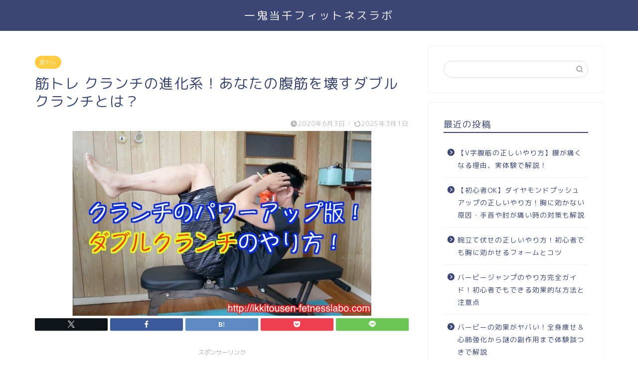

--- FILE ---
content_type: text/html; charset=UTF-8
request_url: https://ikkitousen-fetnesslabo.com/abs-training-double-crunch/
body_size: 24232
content:
<!DOCTYPE html>
<html lang="ja">
<head prefix="og: http://ogp.me/ns# fb: http://ogp.me/ns/fb# article: http://ogp.me/ns/article#">
<meta charset="utf-8">
<meta http-equiv="X-UA-Compatible" content="IE=edge">
<meta name="viewport" content="width=device-width, initial-scale=1">
<!-- ここからOGP -->
<meta property="og:type" content="blog">
			<meta property="og:title" content="ダブルクランチで腹筋を追い込め！初心者～上級者向けに完全解説｜一鬼当千フィットネスラボ">
		<meta property="og:url" content="https://ikkitousen-fetnesslabo.com/abs-training-double-crunch/">
			<meta property="og:description" content="クランチでは物足りない？クランチの強化版！ダブルクランチで腹筋を限界まで追い込もう！初心者から上級者まで対応の完全ガイド。正しいフォームや注意点、強度を上げる方法も解説！">
						<meta property="og:image" content="https://ikkitousen-fetnesslabo.com/wp-content/uploads/2020/06/wc5-1.jpg">
	<meta property="og:site_name" content="一鬼当千フィットネスラボ">
<meta property="fb:admins" content="">
<meta name="twitter:card" content="summary">
<!-- ここまでOGP --> 

<meta name="description" content="クランチでは物足りない？クランチの強化版！ダブルクランチで腹筋を限界まで追い込もう！初心者から上級者まで対応の完全ガイド。正しいフォームや注意点、強度を上げる方法も解説！">
<meta name="keywords" content="ダブルクランチ, 腹筋, クランチ, 筋トレ, 腹筋トレーニング, ダンベル, 自重トレーニング, シックスパック, クランチ効果, ダブルクランチやり方">
<link rel="shortcut icon" href="https://ikkitousen-fetnesslabo.com/wp-content/themes/jin/favicon.ico">
<link rel="canonical" href="https://ikkitousen-fetnesslabo.com/abs-training-double-crunch/">
<title>ダブルクランチで腹筋を追い込め！初心者～上級者向けに完全解説｜一鬼当千フィットネスラボ</title>
<meta name='robots' content='max-image-preview:large' />
<link rel='dns-prefetch' href='//cdnjs.cloudflare.com' />
<link rel='dns-prefetch' href='//use.fontawesome.com' />
<link rel='dns-prefetch' href='//www.googletagmanager.com' />
<link rel="alternate" type="application/rss+xml" title="一鬼当千フィットネスラボ &raquo; フィード" href="https://ikkitousen-fetnesslabo.com/feed/" />
<link rel="alternate" type="application/rss+xml" title="一鬼当千フィットネスラボ &raquo; コメントフィード" href="https://ikkitousen-fetnesslabo.com/comments/feed/" />
<script type="text/javascript" id="wpp-js" src="https://ikkitousen-fetnesslabo.com/wp-content/plugins/wordpress-popular-posts/assets/js/wpp.min.js?ver=7.3.6" data-sampling="0" data-sampling-rate="100" data-api-url="https://ikkitousen-fetnesslabo.com/wp-json/wordpress-popular-posts" data-post-id="195" data-token="c34f2ea105" data-lang="0" data-debug="0"></script>
<link rel="alternate" type="application/rss+xml" title="一鬼当千フィットネスラボ &raquo; 筋トレ クランチの進化系！あなたの腹筋を壊すダブルクランチとは？ のコメントのフィード" href="https://ikkitousen-fetnesslabo.com/abs-training-double-crunch/feed/" />
<link rel="alternate" title="oEmbed (JSON)" type="application/json+oembed" href="https://ikkitousen-fetnesslabo.com/wp-json/oembed/1.0/embed?url=https%3A%2F%2Fikkitousen-fetnesslabo.com%2Fabs-training-double-crunch%2F" />
<link rel="alternate" title="oEmbed (XML)" type="text/xml+oembed" href="https://ikkitousen-fetnesslabo.com/wp-json/oembed/1.0/embed?url=https%3A%2F%2Fikkitousen-fetnesslabo.com%2Fabs-training-double-crunch%2F&#038;format=xml" />
<!-- ikkitousen-fetnesslabo.com is managing ads with Advanced Ads 2.0.14 – https://wpadvancedads.com/ --><script id="ikkit-ready">
			window.advanced_ads_ready=function(e,a){a=a||"complete";var d=function(e){return"interactive"===a?"loading"!==e:"complete"===e};d(document.readyState)?e():document.addEventListener("readystatechange",(function(a){d(a.target.readyState)&&e()}),{once:"interactive"===a})},window.advanced_ads_ready_queue=window.advanced_ads_ready_queue||[];		</script>
		<style id='wp-img-auto-sizes-contain-inline-css' type='text/css'>
img:is([sizes=auto i],[sizes^="auto," i]){contain-intrinsic-size:3000px 1500px}
/*# sourceURL=wp-img-auto-sizes-contain-inline-css */
</style>
<style id='wp-emoji-styles-inline-css' type='text/css'>

	img.wp-smiley, img.emoji {
		display: inline !important;
		border: none !important;
		box-shadow: none !important;
		height: 1em !important;
		width: 1em !important;
		margin: 0 0.07em !important;
		vertical-align: -0.1em !important;
		background: none !important;
		padding: 0 !important;
	}
/*# sourceURL=wp-emoji-styles-inline-css */
</style>
<style id='wp-block-library-inline-css' type='text/css'>
:root{--wp-block-synced-color:#7a00df;--wp-block-synced-color--rgb:122,0,223;--wp-bound-block-color:var(--wp-block-synced-color);--wp-editor-canvas-background:#ddd;--wp-admin-theme-color:#007cba;--wp-admin-theme-color--rgb:0,124,186;--wp-admin-theme-color-darker-10:#006ba1;--wp-admin-theme-color-darker-10--rgb:0,107,160.5;--wp-admin-theme-color-darker-20:#005a87;--wp-admin-theme-color-darker-20--rgb:0,90,135;--wp-admin-border-width-focus:2px}@media (min-resolution:192dpi){:root{--wp-admin-border-width-focus:1.5px}}.wp-element-button{cursor:pointer}:root .has-very-light-gray-background-color{background-color:#eee}:root .has-very-dark-gray-background-color{background-color:#313131}:root .has-very-light-gray-color{color:#eee}:root .has-very-dark-gray-color{color:#313131}:root .has-vivid-green-cyan-to-vivid-cyan-blue-gradient-background{background:linear-gradient(135deg,#00d084,#0693e3)}:root .has-purple-crush-gradient-background{background:linear-gradient(135deg,#34e2e4,#4721fb 50%,#ab1dfe)}:root .has-hazy-dawn-gradient-background{background:linear-gradient(135deg,#faaca8,#dad0ec)}:root .has-subdued-olive-gradient-background{background:linear-gradient(135deg,#fafae1,#67a671)}:root .has-atomic-cream-gradient-background{background:linear-gradient(135deg,#fdd79a,#004a59)}:root .has-nightshade-gradient-background{background:linear-gradient(135deg,#330968,#31cdcf)}:root .has-midnight-gradient-background{background:linear-gradient(135deg,#020381,#2874fc)}:root{--wp--preset--font-size--normal:16px;--wp--preset--font-size--huge:42px}.has-regular-font-size{font-size:1em}.has-larger-font-size{font-size:2.625em}.has-normal-font-size{font-size:var(--wp--preset--font-size--normal)}.has-huge-font-size{font-size:var(--wp--preset--font-size--huge)}.has-text-align-center{text-align:center}.has-text-align-left{text-align:left}.has-text-align-right{text-align:right}.has-fit-text{white-space:nowrap!important}#end-resizable-editor-section{display:none}.aligncenter{clear:both}.items-justified-left{justify-content:flex-start}.items-justified-center{justify-content:center}.items-justified-right{justify-content:flex-end}.items-justified-space-between{justify-content:space-between}.screen-reader-text{border:0;clip-path:inset(50%);height:1px;margin:-1px;overflow:hidden;padding:0;position:absolute;width:1px;word-wrap:normal!important}.screen-reader-text:focus{background-color:#ddd;clip-path:none;color:#444;display:block;font-size:1em;height:auto;left:5px;line-height:normal;padding:15px 23px 14px;text-decoration:none;top:5px;width:auto;z-index:100000}html :where(.has-border-color){border-style:solid}html :where([style*=border-top-color]){border-top-style:solid}html :where([style*=border-right-color]){border-right-style:solid}html :where([style*=border-bottom-color]){border-bottom-style:solid}html :where([style*=border-left-color]){border-left-style:solid}html :where([style*=border-width]){border-style:solid}html :where([style*=border-top-width]){border-top-style:solid}html :where([style*=border-right-width]){border-right-style:solid}html :where([style*=border-bottom-width]){border-bottom-style:solid}html :where([style*=border-left-width]){border-left-style:solid}html :where(img[class*=wp-image-]){height:auto;max-width:100%}:where(figure){margin:0 0 1em}html :where(.is-position-sticky){--wp-admin--admin-bar--position-offset:var(--wp-admin--admin-bar--height,0px)}@media screen and (max-width:600px){html :where(.is-position-sticky){--wp-admin--admin-bar--position-offset:0px}}

/*# sourceURL=wp-block-library-inline-css */
</style><style id='global-styles-inline-css' type='text/css'>
:root{--wp--preset--aspect-ratio--square: 1;--wp--preset--aspect-ratio--4-3: 4/3;--wp--preset--aspect-ratio--3-4: 3/4;--wp--preset--aspect-ratio--3-2: 3/2;--wp--preset--aspect-ratio--2-3: 2/3;--wp--preset--aspect-ratio--16-9: 16/9;--wp--preset--aspect-ratio--9-16: 9/16;--wp--preset--color--black: #000000;--wp--preset--color--cyan-bluish-gray: #abb8c3;--wp--preset--color--white: #ffffff;--wp--preset--color--pale-pink: #f78da7;--wp--preset--color--vivid-red: #cf2e2e;--wp--preset--color--luminous-vivid-orange: #ff6900;--wp--preset--color--luminous-vivid-amber: #fcb900;--wp--preset--color--light-green-cyan: #7bdcb5;--wp--preset--color--vivid-green-cyan: #00d084;--wp--preset--color--pale-cyan-blue: #8ed1fc;--wp--preset--color--vivid-cyan-blue: #0693e3;--wp--preset--color--vivid-purple: #9b51e0;--wp--preset--gradient--vivid-cyan-blue-to-vivid-purple: linear-gradient(135deg,rgb(6,147,227) 0%,rgb(155,81,224) 100%);--wp--preset--gradient--light-green-cyan-to-vivid-green-cyan: linear-gradient(135deg,rgb(122,220,180) 0%,rgb(0,208,130) 100%);--wp--preset--gradient--luminous-vivid-amber-to-luminous-vivid-orange: linear-gradient(135deg,rgb(252,185,0) 0%,rgb(255,105,0) 100%);--wp--preset--gradient--luminous-vivid-orange-to-vivid-red: linear-gradient(135deg,rgb(255,105,0) 0%,rgb(207,46,46) 100%);--wp--preset--gradient--very-light-gray-to-cyan-bluish-gray: linear-gradient(135deg,rgb(238,238,238) 0%,rgb(169,184,195) 100%);--wp--preset--gradient--cool-to-warm-spectrum: linear-gradient(135deg,rgb(74,234,220) 0%,rgb(151,120,209) 20%,rgb(207,42,186) 40%,rgb(238,44,130) 60%,rgb(251,105,98) 80%,rgb(254,248,76) 100%);--wp--preset--gradient--blush-light-purple: linear-gradient(135deg,rgb(255,206,236) 0%,rgb(152,150,240) 100%);--wp--preset--gradient--blush-bordeaux: linear-gradient(135deg,rgb(254,205,165) 0%,rgb(254,45,45) 50%,rgb(107,0,62) 100%);--wp--preset--gradient--luminous-dusk: linear-gradient(135deg,rgb(255,203,112) 0%,rgb(199,81,192) 50%,rgb(65,88,208) 100%);--wp--preset--gradient--pale-ocean: linear-gradient(135deg,rgb(255,245,203) 0%,rgb(182,227,212) 50%,rgb(51,167,181) 100%);--wp--preset--gradient--electric-grass: linear-gradient(135deg,rgb(202,248,128) 0%,rgb(113,206,126) 100%);--wp--preset--gradient--midnight: linear-gradient(135deg,rgb(2,3,129) 0%,rgb(40,116,252) 100%);--wp--preset--font-size--small: 13px;--wp--preset--font-size--medium: 20px;--wp--preset--font-size--large: 36px;--wp--preset--font-size--x-large: 42px;--wp--preset--spacing--20: 0.44rem;--wp--preset--spacing--30: 0.67rem;--wp--preset--spacing--40: 1rem;--wp--preset--spacing--50: 1.5rem;--wp--preset--spacing--60: 2.25rem;--wp--preset--spacing--70: 3.38rem;--wp--preset--spacing--80: 5.06rem;--wp--preset--shadow--natural: 6px 6px 9px rgba(0, 0, 0, 0.2);--wp--preset--shadow--deep: 12px 12px 50px rgba(0, 0, 0, 0.4);--wp--preset--shadow--sharp: 6px 6px 0px rgba(0, 0, 0, 0.2);--wp--preset--shadow--outlined: 6px 6px 0px -3px rgb(255, 255, 255), 6px 6px rgb(0, 0, 0);--wp--preset--shadow--crisp: 6px 6px 0px rgb(0, 0, 0);}:where(.is-layout-flex){gap: 0.5em;}:where(.is-layout-grid){gap: 0.5em;}body .is-layout-flex{display: flex;}.is-layout-flex{flex-wrap: wrap;align-items: center;}.is-layout-flex > :is(*, div){margin: 0;}body .is-layout-grid{display: grid;}.is-layout-grid > :is(*, div){margin: 0;}:where(.wp-block-columns.is-layout-flex){gap: 2em;}:where(.wp-block-columns.is-layout-grid){gap: 2em;}:where(.wp-block-post-template.is-layout-flex){gap: 1.25em;}:where(.wp-block-post-template.is-layout-grid){gap: 1.25em;}.has-black-color{color: var(--wp--preset--color--black) !important;}.has-cyan-bluish-gray-color{color: var(--wp--preset--color--cyan-bluish-gray) !important;}.has-white-color{color: var(--wp--preset--color--white) !important;}.has-pale-pink-color{color: var(--wp--preset--color--pale-pink) !important;}.has-vivid-red-color{color: var(--wp--preset--color--vivid-red) !important;}.has-luminous-vivid-orange-color{color: var(--wp--preset--color--luminous-vivid-orange) !important;}.has-luminous-vivid-amber-color{color: var(--wp--preset--color--luminous-vivid-amber) !important;}.has-light-green-cyan-color{color: var(--wp--preset--color--light-green-cyan) !important;}.has-vivid-green-cyan-color{color: var(--wp--preset--color--vivid-green-cyan) !important;}.has-pale-cyan-blue-color{color: var(--wp--preset--color--pale-cyan-blue) !important;}.has-vivid-cyan-blue-color{color: var(--wp--preset--color--vivid-cyan-blue) !important;}.has-vivid-purple-color{color: var(--wp--preset--color--vivid-purple) !important;}.has-black-background-color{background-color: var(--wp--preset--color--black) !important;}.has-cyan-bluish-gray-background-color{background-color: var(--wp--preset--color--cyan-bluish-gray) !important;}.has-white-background-color{background-color: var(--wp--preset--color--white) !important;}.has-pale-pink-background-color{background-color: var(--wp--preset--color--pale-pink) !important;}.has-vivid-red-background-color{background-color: var(--wp--preset--color--vivid-red) !important;}.has-luminous-vivid-orange-background-color{background-color: var(--wp--preset--color--luminous-vivid-orange) !important;}.has-luminous-vivid-amber-background-color{background-color: var(--wp--preset--color--luminous-vivid-amber) !important;}.has-light-green-cyan-background-color{background-color: var(--wp--preset--color--light-green-cyan) !important;}.has-vivid-green-cyan-background-color{background-color: var(--wp--preset--color--vivid-green-cyan) !important;}.has-pale-cyan-blue-background-color{background-color: var(--wp--preset--color--pale-cyan-blue) !important;}.has-vivid-cyan-blue-background-color{background-color: var(--wp--preset--color--vivid-cyan-blue) !important;}.has-vivid-purple-background-color{background-color: var(--wp--preset--color--vivid-purple) !important;}.has-black-border-color{border-color: var(--wp--preset--color--black) !important;}.has-cyan-bluish-gray-border-color{border-color: var(--wp--preset--color--cyan-bluish-gray) !important;}.has-white-border-color{border-color: var(--wp--preset--color--white) !important;}.has-pale-pink-border-color{border-color: var(--wp--preset--color--pale-pink) !important;}.has-vivid-red-border-color{border-color: var(--wp--preset--color--vivid-red) !important;}.has-luminous-vivid-orange-border-color{border-color: var(--wp--preset--color--luminous-vivid-orange) !important;}.has-luminous-vivid-amber-border-color{border-color: var(--wp--preset--color--luminous-vivid-amber) !important;}.has-light-green-cyan-border-color{border-color: var(--wp--preset--color--light-green-cyan) !important;}.has-vivid-green-cyan-border-color{border-color: var(--wp--preset--color--vivid-green-cyan) !important;}.has-pale-cyan-blue-border-color{border-color: var(--wp--preset--color--pale-cyan-blue) !important;}.has-vivid-cyan-blue-border-color{border-color: var(--wp--preset--color--vivid-cyan-blue) !important;}.has-vivid-purple-border-color{border-color: var(--wp--preset--color--vivid-purple) !important;}.has-vivid-cyan-blue-to-vivid-purple-gradient-background{background: var(--wp--preset--gradient--vivid-cyan-blue-to-vivid-purple) !important;}.has-light-green-cyan-to-vivid-green-cyan-gradient-background{background: var(--wp--preset--gradient--light-green-cyan-to-vivid-green-cyan) !important;}.has-luminous-vivid-amber-to-luminous-vivid-orange-gradient-background{background: var(--wp--preset--gradient--luminous-vivid-amber-to-luminous-vivid-orange) !important;}.has-luminous-vivid-orange-to-vivid-red-gradient-background{background: var(--wp--preset--gradient--luminous-vivid-orange-to-vivid-red) !important;}.has-very-light-gray-to-cyan-bluish-gray-gradient-background{background: var(--wp--preset--gradient--very-light-gray-to-cyan-bluish-gray) !important;}.has-cool-to-warm-spectrum-gradient-background{background: var(--wp--preset--gradient--cool-to-warm-spectrum) !important;}.has-blush-light-purple-gradient-background{background: var(--wp--preset--gradient--blush-light-purple) !important;}.has-blush-bordeaux-gradient-background{background: var(--wp--preset--gradient--blush-bordeaux) !important;}.has-luminous-dusk-gradient-background{background: var(--wp--preset--gradient--luminous-dusk) !important;}.has-pale-ocean-gradient-background{background: var(--wp--preset--gradient--pale-ocean) !important;}.has-electric-grass-gradient-background{background: var(--wp--preset--gradient--electric-grass) !important;}.has-midnight-gradient-background{background: var(--wp--preset--gradient--midnight) !important;}.has-small-font-size{font-size: var(--wp--preset--font-size--small) !important;}.has-medium-font-size{font-size: var(--wp--preset--font-size--medium) !important;}.has-large-font-size{font-size: var(--wp--preset--font-size--large) !important;}.has-x-large-font-size{font-size: var(--wp--preset--font-size--x-large) !important;}
/*# sourceURL=global-styles-inline-css */
</style>

<style id='classic-theme-styles-inline-css' type='text/css'>
/*! This file is auto-generated */
.wp-block-button__link{color:#fff;background-color:#32373c;border-radius:9999px;box-shadow:none;text-decoration:none;padding:calc(.667em + 2px) calc(1.333em + 2px);font-size:1.125em}.wp-block-file__button{background:#32373c;color:#fff;text-decoration:none}
/*# sourceURL=/wp-includes/css/classic-themes.min.css */
</style>
<link rel='stylesheet' id='liquid-block-speech-css' href='https://ikkitousen-fetnesslabo.com/wp-content/plugins/liquid-speech-balloon/css/block.css?ver=6.9' type='text/css' media='all' />
<link rel='stylesheet' id='contact-form-7-css' href='https://ikkitousen-fetnesslabo.com/wp-content/plugins/contact-form-7/includes/css/styles.css?ver=6.1.4' type='text/css' media='all' />
<link rel='stylesheet' id='dashicons-css' href='https://ikkitousen-fetnesslabo.com/wp-includes/css/dashicons.min.css?ver=6.9' type='text/css' media='all' />
<link rel='stylesheet' id='wordpress-popular-posts-css-css' href='https://ikkitousen-fetnesslabo.com/wp-content/plugins/wordpress-popular-posts/assets/css/wpp.css?ver=7.3.6' type='text/css' media='all' />
<link rel='stylesheet' id='theme-style-css' href='https://ikkitousen-fetnesslabo.com/wp-content/themes/jin/style.css?ver=6.9' type='text/css' media='all' />
<link rel='stylesheet' id='fontawesome-style-css' href='https://use.fontawesome.com/releases/v5.6.3/css/all.css?ver=6.9' type='text/css' media='all' />
<link rel='stylesheet' id='swiper-style-css' href='https://cdnjs.cloudflare.com/ajax/libs/Swiper/4.0.7/css/swiper.min.css?ver=6.9' type='text/css' media='all' />
<script type="text/javascript" src="https://ikkitousen-fetnesslabo.com/wp-includes/js/jquery/jquery.min.js?ver=3.7.1" id="jquery-core-js"></script>
<script type="text/javascript" src="https://ikkitousen-fetnesslabo.com/wp-includes/js/jquery/jquery-migrate.min.js?ver=3.4.1" id="jquery-migrate-js"></script>
<script type="text/javascript" id="rmp_menu_scripts-js-extra">
/* <![CDATA[ */
var rmp_menu = {"ajaxURL":"https://ikkitousen-fetnesslabo.com/wp-admin/admin-ajax.php","wp_nonce":"168390eb97","menu":[]};
//# sourceURL=rmp_menu_scripts-js-extra
/* ]]> */
</script>
<script type="text/javascript" src="https://ikkitousen-fetnesslabo.com/wp-content/plugins/responsive-menu/v4.0.0/assets/js/rmp-menu.js?ver=4.6.0" id="rmp_menu_scripts-js"></script>
<link rel="https://api.w.org/" href="https://ikkitousen-fetnesslabo.com/wp-json/" /><link rel="alternate" title="JSON" type="application/json" href="https://ikkitousen-fetnesslabo.com/wp-json/wp/v2/posts/195" /><link rel='shortlink' href='https://ikkitousen-fetnesslabo.com/?p=195' />
<meta name="generator" content="Site Kit by Google 1.168.0" /><style type="text/css">.liquid-speech-balloon-00 .liquid-speech-balloon-avatar { background-image: url("https://ikkitousen-fetnesslabo.com/wp-content/uploads/2022/12/akaoni.png"); } .liquid-speech-balloon-00 .liquid-speech-balloon-avatar::after { content: "赤鬼"; } </style>
            <style id="wpp-loading-animation-styles">@-webkit-keyframes bgslide{from{background-position-x:0}to{background-position-x:-200%}}@keyframes bgslide{from{background-position-x:0}to{background-position-x:-200%}}.wpp-widget-block-placeholder,.wpp-shortcode-placeholder{margin:0 auto;width:60px;height:3px;background:#dd3737;background:linear-gradient(90deg,#dd3737 0%,#571313 10%,#dd3737 100%);background-size:200% auto;border-radius:3px;-webkit-animation:bgslide 1s infinite linear;animation:bgslide 1s infinite linear}</style>
            	<style type="text/css">
		#wrapper {
			background-color: #fff;
			background-image: url();
					}

		.related-entry-headline-text span:before,
		#comment-title span:before,
		#reply-title span:before {
			background-color: #3b4675;
			border-color: #3b4675 !important;
		}

		#breadcrumb:after,
		#page-top a {
			background-color: #3b4675;
		}

		footer {
			background-color: #3b4675;
		}

		.footer-inner a,
		#copyright,
		#copyright-center {
			border-color: #fff !important;
			color: #fff !important;
		}

		#footer-widget-area {
			border-color: #fff !important;
		}

		.page-top-footer a {
			color: #3b4675 !important;
		}

		#breadcrumb ul li,
		#breadcrumb ul li a {
			color: #3b4675 !important;
		}

		body,
		a,
		a:link,
		a:visited,
		.my-profile,
		.widgettitle,
		.tabBtn-mag label {
			color: #3b4675;
		}

		a:hover {
			color: #008db7;
		}

		.widget_nav_menu ul>li>a:before,
		.widget_categories ul>li>a:before,
		.widget_pages ul>li>a:before,
		.widget_recent_entries ul>li>a:before,
		.widget_archive ul>li>a:before,
		.widget_archive form:after,
		.widget_categories form:after,
		.widget_nav_menu ul>li>ul.sub-menu>li>a:before,
		.widget_categories ul>li>.children>li>a:before,
		.widget_pages ul>li>.children>li>a:before,
		.widget_nav_menu ul>li>ul.sub-menu>li>ul.sub-menu li>a:before,
		.widget_categories ul>li>.children>li>.children li>a:before,
		.widget_pages ul>li>.children>li>.children li>a:before {
			color: #3b4675;
		}

		.widget_nav_menu ul .sub-menu .sub-menu li a:before {
			background-color: #3b4675 !important;
		}

		.d--labeling-act-border {
			border-color: rgba(59, 70, 117, 0.18);
		}

		.c--labeling-act.d--labeling-act-solid {
			background-color: rgba(59, 70, 117, 0.06);
		}

		.a--labeling-act {
			color: rgba(59, 70, 117, 0.6);
		}

		.a--labeling-small-act span {
			background-color: rgba(59, 70, 117, 0.21);
		}

		.c--labeling-act.d--labeling-act-strong {
			background-color: rgba(59, 70, 117, 0.045);
		}

		.d--labeling-act-strong .a--labeling-act {
			color: rgba(59, 70, 117, 0.75);
		}


		footer .footer-widget,
		footer .footer-widget a,
		footer .footer-widget ul li,
		.footer-widget.widget_nav_menu ul>li>a:before,
		.footer-widget.widget_categories ul>li>a:before,
		.footer-widget.widget_recent_entries ul>li>a:before,
		.footer-widget.widget_pages ul>li>a:before,
		.footer-widget.widget_archive ul>li>a:before,
		footer .widget_tag_cloud .tagcloud a:before {
			color: #fff !important;
			border-color: #fff !important;
		}

		footer .footer-widget .widgettitle {
			color: #fff !important;
			border-color: #ffcd44 !important;
		}

		footer .widget_nav_menu ul .children .children li a:before,
		footer .widget_categories ul .children .children li a:before,
		footer .widget_nav_menu ul .sub-menu .sub-menu li a:before {
			background-color: #fff !important;
		}

		#drawernav a:hover,
		.post-list-title,
		#prev-next p,
		#toc_container .toc_list li a {
			color: #3b4675 !important;
		}

		#header-box {
			background-color: #3b4675;
		}

		@media (min-width: 768px) {

			#header-box .header-box10-bg:before,
			#header-box .header-box11-bg:before {
				border-radius: 2px;
			}
		}

		@media (min-width: 768px) {
			.top-image-meta {
				margin-top: calc(0px - 30px);
			}
		}

		@media (min-width: 1200px) {
			.top-image-meta {
				margin-top: calc(0px);
			}
		}

		.pickup-contents:before {
			background-color: #3b4675 !important;
		}

		.main-image-text {
			color: #555;
		}

		.main-image-text-sub {
			color: #555;
		}

		@media (min-width: 481px) {
			#site-info {
				padding-top: 15px !important;
				padding-bottom: 15px !important;
			}
		}

		#site-info span a {
			color: #f4f4f4 !important;
		}

		#headmenu .headsns .line a svg {
			fill: #f4f4f4 !important;
		}

		#headmenu .headsns a,
		#headmenu {
			color: #f4f4f4 !important;
			border-color: #f4f4f4 !important;
		}

		.profile-follow .line-sns a svg {
			fill: #3b4675 !important;
		}

		.profile-follow .line-sns a:hover svg {
			fill: #ffcd44 !important;
		}

		.profile-follow a {
			color: #3b4675 !important;
			border-color: #3b4675 !important;
		}

		.profile-follow a:hover,
		#headmenu .headsns a:hover {
			color: #ffcd44 !important;
			border-color: #ffcd44 !important;
		}

		.search-box:hover {
			color: #ffcd44 !important;
			border-color: #ffcd44 !important;
		}

		#header #headmenu .headsns .line a:hover svg {
			fill: #ffcd44 !important;
		}

		.cps-icon-bar,
		#navtoggle:checked+.sp-menu-open .cps-icon-bar {
			background-color: #f4f4f4;
		}

		#nav-container {
			background-color: #fff;
		}

		.menu-box .menu-item svg {
			fill: #f4f4f4;
		}

		#drawernav ul.menu-box>li>a,
		#drawernav2 ul.menu-box>li>a,
		#drawernav3 ul.menu-box>li>a,
		#drawernav4 ul.menu-box>li>a,
		#drawernav5 ul.menu-box>li>a,
		#drawernav ul.menu-box>li.menu-item-has-children:after,
		#drawernav2 ul.menu-box>li.menu-item-has-children:after,
		#drawernav3 ul.menu-box>li.menu-item-has-children:after,
		#drawernav4 ul.menu-box>li.menu-item-has-children:after,
		#drawernav5 ul.menu-box>li.menu-item-has-children:after {
			color: #f4f4f4 !important;
		}

		#drawernav ul.menu-box li a,
		#drawernav2 ul.menu-box li a,
		#drawernav3 ul.menu-box li a,
		#drawernav4 ul.menu-box li a,
		#drawernav5 ul.menu-box li a {
			font-size: 14px !important;
		}

		#drawernav3 ul.menu-box>li {
			color: #3b4675 !important;
		}

		#drawernav4 .menu-box>.menu-item>a:after,
		#drawernav3 .menu-box>.menu-item>a:after,
		#drawernav .menu-box>.menu-item>a:after {
			background-color: #f4f4f4 !important;
		}

		#drawernav2 .menu-box>.menu-item:hover,
		#drawernav5 .menu-box>.menu-item:hover {
			border-top-color: #3b4675 !important;
		}

		.cps-info-bar a {
			background-color: #ffcd44 !important;
		}

		@media (min-width: 768px) {
			.post-list-mag .post-list-item:not(:nth-child(2n)) {
				margin-right: 2.6%;
			}
		}

		@media (min-width: 768px) {

			#tab-1:checked~.tabBtn-mag li [for="tab-1"]:after,
			#tab-2:checked~.tabBtn-mag li [for="tab-2"]:after,
			#tab-3:checked~.tabBtn-mag li [for="tab-3"]:after,
			#tab-4:checked~.tabBtn-mag li [for="tab-4"]:after {
				border-top-color: #3b4675 !important;
			}

			.tabBtn-mag label {
				border-bottom-color: #3b4675 !important;
			}
		}

		#tab-1:checked~.tabBtn-mag li [for="tab-1"],
		#tab-2:checked~.tabBtn-mag li [for="tab-2"],
		#tab-3:checked~.tabBtn-mag li [for="tab-3"],
		#tab-4:checked~.tabBtn-mag li [for="tab-4"],
		#prev-next a.next:after,
		#prev-next a.prev:after,
		.more-cat-button a:hover span:before {
			background-color: #3b4675 !important;
		}


		.swiper-slide .post-list-cat,
		.post-list-mag .post-list-cat,
		.post-list-mag3col .post-list-cat,
		.post-list-mag-sp1col .post-list-cat,
		.swiper-pagination-bullet-active,
		.pickup-cat,
		.post-list .post-list-cat,
		#breadcrumb .bcHome a:hover span:before,
		.popular-item:nth-child(1) .pop-num,
		.popular-item:nth-child(2) .pop-num,
		.popular-item:nth-child(3) .pop-num {
			background-color: #ffcd44 !important;
		}

		.sidebar-btn a,
		.profile-sns-menu {
			background-color: #ffcd44 !important;
		}

		.sp-sns-menu a,
		.pickup-contents-box a:hover .pickup-title {
			border-color: #3b4675 !important;
			color: #3b4675 !important;
		}

		.pro-line svg {
			fill: #3b4675 !important;
		}

		.cps-post-cat a,
		.meta-cat,
		.popular-cat {
			background-color: #ffcd44 !important;
			border-color: #ffcd44 !important;
		}

		.tagicon,
		.tag-box a,
		#toc_container .toc_list>li,
		#toc_container .toc_title {
			color: #3b4675 !important;
		}

		.widget_tag_cloud a::before {
			color: #3b4675 !important;
		}

		.tag-box a,
		#toc_container:before {
			border-color: #3b4675 !important;
		}

		.cps-post-cat a:hover {
			color: #008db7 !important;
		}

		.pagination li:not([class*="current"]) a:hover,
		.widget_tag_cloud a:hover {
			background-color: #3b4675 !important;
		}

		.pagination li:not([class*="current"]) a:hover {
			opacity: 0.5 !important;
		}

		.pagination li.current a {
			background-color: #3b4675 !important;
			border-color: #3b4675 !important;
		}

		.nextpage a:hover span {
			color: #3b4675 !important;
			border-color: #3b4675 !important;
		}

		.cta-content:before {
			background-color: #6FBFCA !important;
		}

		.cta-text,
		.info-title {
			color: #fff !important;
		}

		#footer-widget-area.footer_style1 .widgettitle {
			border-color: #ffcd44 !important;
		}

		.sidebar_style1 .widgettitle,
		.sidebar_style5 .widgettitle {
			border-color: #3b4675 !important;
		}

		.sidebar_style2 .widgettitle,
		.sidebar_style4 .widgettitle,
		.sidebar_style6 .widgettitle,
		#home-bottom-widget .widgettitle,
		#home-top-widget .widgettitle,
		#post-bottom-widget .widgettitle,
		#post-top-widget .widgettitle {
			background-color: #3b4675 !important;
		}

		#home-bottom-widget .widget_search .search-box input[type="submit"],
		#home-top-widget .widget_search .search-box input[type="submit"],
		#post-bottom-widget .widget_search .search-box input[type="submit"],
		#post-top-widget .widget_search .search-box input[type="submit"] {
			background-color: #ffcd44 !important;
		}

		.tn-logo-size {
			font-size: 160% !important;
		}

		@media (min-width: 481px) {
			.tn-logo-size img {
				width: calc(160%*0.5) !important;
			}
		}

		@media (min-width: 768px) {
			.tn-logo-size img {
				width: calc(160%*2.2) !important;
			}
		}

		@media (min-width: 1200px) {
			.tn-logo-size img {
				width: 160% !important;
			}
		}

		.sp-logo-size {
			font-size: 100% !important;
		}

		.sp-logo-size img {
			width: 100% !important;
		}

		.cps-post-main ul>li:before,
		.cps-post-main ol>li:before {
			background-color: #ffcd44 !important;
		}

		.profile-card .profile-title {
			background-color: #3b4675 !important;
		}

		.profile-card {
			border-color: #3b4675 !important;
		}

		.cps-post-main a {
			color: #008db7;
		}

		.cps-post-main .marker {
			background: -webkit-linear-gradient(transparent 60%, #ffcedb 0%);
			background: linear-gradient(transparent 60%, #ffcedb 0%);
		}

		.cps-post-main .marker2 {
			background: -webkit-linear-gradient(transparent 60%, #a9eaf2 0%);
			background: linear-gradient(transparent 60%, #a9eaf2 0%);
		}

		.cps-post-main .jic-sc {
			color: #e9546b;
		}


		.simple-box1 {
			border-color: #ef9b9b !important;
		}

		.simple-box2 {
			border-color: #f2bf7d !important;
		}

		.simple-box3 {
			border-color: #b5e28a !important;
		}

		.simple-box4 {
			border-color: #7badd8 !important;
		}

		.simple-box4:before {
			background-color: #7badd8;
		}

		.simple-box5 {
			border-color: #e896c7 !important;
		}

		.simple-box5:before {
			background-color: #e896c7;
		}

		.simple-box6 {
			background-color: #fffdef !important;
		}

		.simple-box7 {
			border-color: #def1f9 !important;
		}

		.simple-box7:before {
			background-color: #def1f9 !important;
		}

		.simple-box8 {
			border-color: #96ddc1 !important;
		}

		.simple-box8:before {
			background-color: #96ddc1 !important;
		}

		.simple-box9:before {
			background-color: #e1c0e8 !important;
		}

		.simple-box9:after {
			border-color: #e1c0e8 #e1c0e8 #fff #fff !important;
		}

		.kaisetsu-box1:before,
		.kaisetsu-box1-title {
			background-color: #ffb49e !important;
		}

		.kaisetsu-box2 {
			border-color: #89c2f4 !important;
		}

		.kaisetsu-box2-title {
			background-color: #89c2f4 !important;
		}

		.kaisetsu-box4 {
			border-color: #ea91a9 !important;
		}

		.kaisetsu-box4-title {
			background-color: #ea91a9 !important;
		}

		.kaisetsu-box5:before {
			background-color: #57b3ba !important;
		}

		.kaisetsu-box5-title {
			background-color: #57b3ba !important;
		}

		.concept-box1 {
			border-color: #85db8f !important;
		}

		.concept-box1:after {
			background-color: #85db8f !important;
		}

		.concept-box1:before {
			content: "ポイント" !important;
			color: #85db8f !important;
		}

		.concept-box2 {
			border-color: #f7cf6a !important;
		}

		.concept-box2:after {
			background-color: #f7cf6a !important;
		}

		.concept-box2:before {
			content: "注意点" !important;
			color: #f7cf6a !important;
		}

		.concept-box3 {
			border-color: #86cee8 !important;
		}

		.concept-box3:after {
			background-color: #86cee8 !important;
		}

		.concept-box3:before {
			content: "良い例" !important;
			color: #86cee8 !important;
		}

		.concept-box4 {
			border-color: #ed8989 !important;
		}

		.concept-box4:after {
			background-color: #ed8989 !important;
		}

		.concept-box4:before {
			content: "悪い例" !important;
			color: #ed8989 !important;
		}

		.concept-box5 {
			border-color: #9e9e9e !important;
		}

		.concept-box5:after {
			background-color: #9e9e9e !important;
		}

		.concept-box5:before {
			content: "参考" !important;
			color: #9e9e9e !important;
		}

		.concept-box6 {
			border-color: #8eaced !important;
		}

		.concept-box6:after {
			background-color: #8eaced !important;
		}

		.concept-box6:before {
			content: "メモ" !important;
			color: #8eaced !important;
		}

		.innerlink-box1,
		.blog-card {
			border-color: #73bc9b !important;
		}

		.innerlink-box1-title {
			background-color: #73bc9b !important;
			border-color: #73bc9b !important;
		}

		.innerlink-box1:before,
		.blog-card-hl-box {
			background-color: #73bc9b !important;
		}

		.concept-box1:before,
		.concept-box2:before,
		.concept-box3:before,
		.concept-box4:before,
		.concept-box5:before,
		.concept-box6:before {
			background-color: #fff;
			background-image: url();
		}

		.concept-box1:after,
		.concept-box2:after,
		.concept-box3:after,
		.concept-box4:after,
		.concept-box5:after,
		.concept-box6:after {
			border-color: #fff;
			border-image: url() 27 23 / 50px 30px / 1rem round space0 / 5px 5px;
		}

		.jin-ac-box01-title::after {
			color: #3b4675;
		}

		.color-button01 a,
		.color-button01 a:hover,
		.color-button01:before {
			background-color: #008db7 !important;
		}

		.top-image-btn-color a,
		.top-image-btn-color a:hover,
		.top-image-btn-color:before {
			background-color: #ffcd44 !important;
		}

		.color-button02 a,
		.color-button02 a:hover,
		.color-button02:before {
			background-color: #d9333f !important;
		}

		.color-button01-big a,
		.color-button01-big a:hover,
		.color-button01-big:before {
			background-color: #3296d1 !important;
		}

		.color-button01-big a,
		.color-button01-big:before {
			border-radius: 5px !important;
		}

		.color-button01-big a {
			padding-top: 20px !important;
			padding-bottom: 20px !important;
		}

		.color-button02-big a,
		.color-button02-big a:hover,
		.color-button02-big:before {
			background-color: #83d159 !important;
		}

		.color-button02-big a,
		.color-button02-big:before {
			border-radius: 5px !important;
		}

		.color-button02-big a {
			padding-top: 20px !important;
			padding-bottom: 20px !important;
		}

		.color-button01-big {
			width: 75% !important;
		}

		.color-button02-big {
			width: 75% !important;
		}

		.top-image-btn-color:before,
		.color-button01:before,
		.color-button02:before,
		.color-button01-big:before,
		.color-button02-big:before {
			bottom: -1px;
			left: -1px;
			width: 100%;
			height: 100%;
			border-radius: 6px;
			box-shadow: 0px 1px 5px 0px rgba(0, 0, 0, 0.25);
			-webkit-transition: all .4s;
			transition: all .4s;
		}

		.top-image-btn-color a:hover,
		.color-button01 a:hover,
		.color-button02 a:hover,
		.color-button01-big a:hover,
		.color-button02-big a:hover {
			-webkit-transform: translateY(2px);
			transform: translateY(2px);
			-webkit-filter: brightness(0.95);
			filter: brightness(0.95);
		}

		.top-image-btn-color:hover:before,
		.color-button01:hover:before,
		.color-button02:hover:before,
		.color-button01-big:hover:before,
		.color-button02-big:hover:before {
			-webkit-transform: translateY(2px);
			transform: translateY(2px);
			box-shadow: none !important;
		}

		.h2-style01 h2,
		.h2-style02 h2:before,
		.h2-style03 h2,
		.h2-style04 h2:before,
		.h2-style05 h2,
		.h2-style07 h2:before,
		.h2-style07 h2:after,
		.h3-style03 h3:before,
		.h3-style02 h3:before,
		.h3-style05 h3:before,
		.h3-style07 h3:before,
		.h2-style08 h2:after,
		.h2-style10 h2:before,
		.h2-style10 h2:after,
		.h3-style02 h3:after,
		.h4-style02 h4:before {
			background-color: #3b4675 !important;
		}

		.h3-style01 h3,
		.h3-style04 h3,
		.h3-style05 h3,
		.h3-style06 h3,
		.h4-style01 h4,
		.h2-style02 h2,
		.h2-style08 h2,
		.h2-style08 h2:before,
		.h2-style09 h2,
		.h4-style03 h4 {
			border-color: #3b4675 !important;
		}

		.h2-style05 h2:before {
			border-top-color: #3b4675 !important;
		}

		.h2-style06 h2:before,
		.sidebar_style3 .widgettitle:after {
			background-image: linear-gradient(-45deg,
					transparent 25%,
					#3b4675 25%,
					#3b4675 50%,
					transparent 50%,
					transparent 75%,
					#3b4675 75%,
					#3b4675);
		}

		.jin-h2-icons.h2-style02 h2 .jic:before,
		.jin-h2-icons.h2-style04 h2 .jic:before,
		.jin-h2-icons.h2-style06 h2 .jic:before,
		.jin-h2-icons.h2-style07 h2 .jic:before,
		.jin-h2-icons.h2-style08 h2 .jic:before,
		.jin-h2-icons.h2-style09 h2 .jic:before,
		.jin-h2-icons.h2-style10 h2 .jic:before,
		.jin-h3-icons.h3-style01 h3 .jic:before,
		.jin-h3-icons.h3-style02 h3 .jic:before,
		.jin-h3-icons.h3-style03 h3 .jic:before,
		.jin-h3-icons.h3-style04 h3 .jic:before,
		.jin-h3-icons.h3-style05 h3 .jic:before,
		.jin-h3-icons.h3-style06 h3 .jic:before,
		.jin-h3-icons.h3-style07 h3 .jic:before,
		.jin-h4-icons.h4-style01 h4 .jic:before,
		.jin-h4-icons.h4-style02 h4 .jic:before,
		.jin-h4-icons.h4-style03 h4 .jic:before,
		.jin-h4-icons.h4-style04 h4 .jic:before {
			color: #3b4675;
		}

		@media all and (-ms-high-contrast:none) {

			*::-ms-backdrop,
			.color-button01:before,
			.color-button02:before,
			.color-button01-big:before,
			.color-button02-big:before {
				background-color: #595857 !important;
			}
		}

		.jin-lp-h2 h2,
		.jin-lp-h2 h2 {
			background-color: transparent !important;
			border-color: transparent !important;
			color: #3b4675 !important;
		}

		.jincolumn-h3style2 {
			border-color: #3b4675 !important;
		}

		.jinlph2-style1 h2:first-letter {
			color: #3b4675 !important;
		}

		.jinlph2-style2 h2,
		.jinlph2-style3 h2 {
			border-color: #3b4675 !important;
		}

		.jin-photo-title .jin-fusen1-down,
		.jin-photo-title .jin-fusen1-even,
		.jin-photo-title .jin-fusen1-up {
			border-left-color: #3b4675;
		}

		.jin-photo-title .jin-fusen2,
		.jin-photo-title .jin-fusen3 {
			background-color: #3b4675;
		}

		.jin-photo-title .jin-fusen2:before,
		.jin-photo-title .jin-fusen3:before {
			border-top-color: #3b4675;
		}

		.has-huge-font-size {
			font-size: 42px !important;
		}

		.has-large-font-size {
			font-size: 36px !important;
		}

		.has-medium-font-size {
			font-size: 20px !important;
		}

		.has-normal-font-size {
			font-size: 16px !important;
		}

		.has-small-font-size {
			font-size: 13px !important;
		}
	</style>

<!-- Site Kit が追加した Google AdSense メタタグ -->
<meta name="google-adsense-platform-account" content="ca-host-pub-2644536267352236">
<meta name="google-adsense-platform-domain" content="sitekit.withgoogle.com">
<!-- Site Kit が追加した End Google AdSense メタタグ -->
<style type="text/css">.recentcomments a{display:inline !important;padding:0 !important;margin:0 !important;}</style><script async src="https://pagead2.googlesyndication.com/pagead/js/adsbygoogle.js?client=ca-pub-5490025485875470"
     crossorigin="anonymous"></script><script type="application/ld+json">
{
    "@context": "https://schema.org",
    "@type": "BlogPosting",
    "mainEntityOfPage": {
        "@type": "WebPage",
        "@id": "https://ikkitousen-fetnesslabo.com/abs-training-double-crunch/"
    },
    "headline": "筋トレ クランチの進化系！あなたの腹筋を壊すダブルクランチとは？",
    "description": "クランチでは物足りない？クランチの強化版！ダブルクランチで腹筋を限界まで追い込もう！初心者から上級者まで対応の完全ガイド。正しいフォームや注意点、強度を上げる方法も解説！",
    "datePublished": "2020-06-03T00:51:56+09:00",
    "dateModified": "2025-03-01T16:27:18+09:00",
    "author": {
        "@type": "Person",
        "name": "赤鬼",
        "url": "https://ikkitousen-fetnesslabo.com/author/akaoni/"
    },
    "publisher": {
        "@type": "Organization",
        "name": "一鬼当千フィットネスラボ",
        "url": "https://ikkitousen-fetnesslabo.com/"
    },
    "image": "https://ikkitousen-fetnesslabo.com/wp-content/uploads/2020/06/wc5-1.jpg"
}
</script>
<script type="application/ld+json">
{
    "@context": "https://schema.org",
    "@type": "BreadcrumbList",
    "itemListElement": [
        {
            "@type": "ListItem",
            "position": 1,
            "name": "HOME",
            "item": "https://ikkitousen-fetnesslabo.com/"
        },
        {
            "@type": "ListItem",
            "position": 2,
            "name": "筋トレ",
            "item": "https://ikkitousen-fetnesslabo.com/category/%e7%ad%8b%e3%83%88%e3%83%ac/"
        },
        {
            "@type": "ListItem",
            "position": 3,
            "name": "筋トレ クランチの進化系！あなたの腹筋を壊すダブルクランチとは？",
            "item": "https://ikkitousen-fetnesslabo.com/abs-training-double-crunch/"
        }
    ]
}
</script>
		<style type="text/css" id="wp-custom-css">
			.balloon-box {
padding-bottom: 20px;
}

@media (min-width: 768px){
    
.balloon-icon {
width:100px;
height:100px;
}

.balloon-icon img{
width:100px;
}
    
.balloon-right .balloon-serif{
margin: 0 125px 40px 125px;
}

.balloon-left .balloon-serif{
margin: 0 125px 40px 125px;
}
    
.icon-name{
width: 100px;
top: 105px;
font-size: 12px;
    }
}

@media (max-width: 767px)
{
    
.balloon-icon {
width:80px;
height:80px;
}

.balloon-icon img{
width:80px;
}
    
.balloon-right .balloon-serif{
margin: 0 98px 30px 0px;
}

.balloon-left .balloon-serif{
margin: 0 0px 30px 98px;
}
    
.icon-name{
width: 80px;
top:82px;
font-size: 11px;
}   
}		</style>
			
<!--カエレバCSS-->
<!--アプリーチCSS-->

<!-- Google tag (gtag.js) -->
<script async src="https://www.googletagmanager.com/gtag/js?id=G-NPYKJ2XJ4T"></script>
<script>
  window.dataLayer = window.dataLayer || [];
  function gtag(){dataLayer.push(arguments);}
  gtag('js', new Date());
  gtag('config', 'G-NPYKJ2XJ4T');
</script>
<link rel='stylesheet' id='su-shortcodes-css' href='https://ikkitousen-fetnesslabo.com/wp-content/plugins/shortcodes-ultimate/includes/css/shortcodes.css?ver=7.4.7' type='text/css' media='all' />
</head>
<body class="wp-singular post-template-default single single-post postid-195 single-format-standard wp-theme-jin aa-prefix-ikkit-" id="rm-style">

<div id="wrapper">

		
	<div id="scroll-content" class="animate">
	
		<!--ヘッダー-->

					


<div id="header-box" class="tn_on header-box animate">
	<div id="header" class="header-type2 header animate">
		
		<div id="site-info" class="ef">
												<span class="tn-logo-size"><a href='https://ikkitousen-fetnesslabo.com/' title='一鬼当千フィットネスラボ' rel='home'>一鬼当千フィットネスラボ</a></span>
									</div>

	
	</div>
	
		
</div>

	

	
	<!--ヘッダー画像-->
													<!--ヘッダー画像-->

		
		<!--ヘッダー-->

		<div class="clearfix"></div>

			
														
		
	<div id="contents">

		<!--メインコンテンツ-->
			<main id="main-contents" class="main-contents article_style2 animate" >
				
								
				<section class="cps-post-box post-entry">
																	<article class="cps-post">
							<header class="cps-post-header">
																<span class="cps-post-cat category-%e7%ad%8b%e3%83%88%e3%83%ac" ><a href="https://ikkitousen-fetnesslabo.com/category/%e7%ad%8b%e3%83%88%e3%83%ac/" style="background-color:!important;">筋トレ</a></span>
																								<h1 class="cps-post-title post-title" >筋トレ クランチの進化系！あなたの腹筋を壊すダブルクランチとは？</h1>
								<div class="cps-post-meta">
									<span class="writer author-name">赤鬼</span>
									<span class="cps-post-date-box">
												<span class="cps-post-date"><i class="jic jin-ifont-watch" aria-hidden="true"></i>&nbsp;<time class="post-date date date-published" datetime="2020-06-03T00:51:56+09:00">2020年6月3日</time></span>
	<span class="timeslash"> /</span>
	<time class="post-date date date-modified" datetime="2025-03-01T16:27:18+09:00"><span class="cps-post-date"><i class="jic jin-ifont-reload" aria-hidden="true"></i>&nbsp;2025年3月1日</span></time>
										</span>
								</div>
								
							</header>
																																													<div class="cps-post-thumb jin-thumb-original">
												<img src="https://ikkitousen-fetnesslabo.com/wp-content/uploads/2020/06/wc5-1.jpg" class="attachment-large_size size-large_size wp-post-image" alt="" width ="600" height ="371" decoding="async" fetchpriority="high" />											</div>
																																																										<div class="share-top sns-design-type01">
	<div class="sns-top">
		<ol>
			<!--ツイートボタン-->
							<li class="twitter"><a href="https://twitter.com/share?url=https%3A%2F%2Fikkitousen-fetnesslabo.com%2Fabs-training-double-crunch%2F&text=%E7%AD%8B%E3%83%88%E3%83%AC+%E3%82%AF%E3%83%A9%E3%83%B3%E3%83%81%E3%81%AE%E9%80%B2%E5%8C%96%E7%B3%BB%EF%BC%81%E3%81%82%E3%81%AA%E3%81%9F%E3%81%AE%E8%85%B9%E7%AD%8B%E3%82%92%E5%A3%8A%E3%81%99%E3%83%80%E3%83%96%E3%83%AB%E3%82%AF%E3%83%A9%E3%83%B3%E3%83%81%E3%81%A8%E3%81%AF%EF%BC%9F - 一鬼当千フィットネスラボ&hashtags=ダブルクランチ,腹筋トレーニング,筋トレ,自重トレ,クランチ,シックスパック,体幹トレ,フィットネス,ホームトレーニング"><i class="jic jin-ifont-twitter"></i></a>
				</li>
						<!--Facebookボタン-->
							<li class="facebook">
				<a href="https://www.facebook.com/sharer.php?src=bm&u=https%3A%2F%2Fikkitousen-fetnesslabo.com%2Fabs-training-double-crunch%2F&t=%E7%AD%8B%E3%83%88%E3%83%AC+%E3%82%AF%E3%83%A9%E3%83%B3%E3%83%81%E3%81%AE%E9%80%B2%E5%8C%96%E7%B3%BB%EF%BC%81%E3%81%82%E3%81%AA%E3%81%9F%E3%81%AE%E8%85%B9%E7%AD%8B%E3%82%92%E5%A3%8A%E3%81%99%E3%83%80%E3%83%96%E3%83%AB%E3%82%AF%E3%83%A9%E3%83%B3%E3%83%81%E3%81%A8%E3%81%AF%EF%BC%9F - 一鬼当千フィットネスラボ" onclick="javascript:window.open(this.href, '', 'menubar=no,toolbar=no,resizable=yes,scrollbars=yes,height=300,width=600');return false;"><i class="jic jin-ifont-facebook-t" aria-hidden="true"></i></a>
				</li>
						<!--はてブボタン-->
							<li class="hatebu">
				<a href="https://b.hatena.ne.jp/add?mode=confirm&url=https%3A%2F%2Fikkitousen-fetnesslabo.com%2Fabs-training-double-crunch%2F" onclick="javascript:window.open(this.href, '', 'menubar=no,toolbar=no,resizable=yes,scrollbars=yes,height=400,width=510');return false;" ><i class="font-hatena"></i></a>
				</li>
						<!--Poketボタン-->
							<li class="pocket">
				<a href="https://getpocket.com/edit?url=https%3A%2F%2Fikkitousen-fetnesslabo.com%2Fabs-training-double-crunch%2F&title=%E7%AD%8B%E3%83%88%E3%83%AC+%E3%82%AF%E3%83%A9%E3%83%B3%E3%83%81%E3%81%AE%E9%80%B2%E5%8C%96%E7%B3%BB%EF%BC%81%E3%81%82%E3%81%AA%E3%81%9F%E3%81%AE%E8%85%B9%E7%AD%8B%E3%82%92%E5%A3%8A%E3%81%99%E3%83%80%E3%83%96%E3%83%AB%E3%82%AF%E3%83%A9%E3%83%B3%E3%83%81%E3%81%A8%E3%81%AF%EF%BC%9F - 一鬼当千フィットネスラボ"><i class="jic jin-ifont-pocket" aria-hidden="true"></i></a>
				</li>
							<li class="line">
				<a href="https://line.me/R/msg/text/?https%3A%2F%2Fikkitousen-fetnesslabo.com%2Fabs-training-double-crunch%2F"><i class="jic jin-ifont-line" aria-hidden="true"></i></a>
				</li>
		</ol>
	</div>
</div>
<div class="clearfix"></div>
															
							
							<div class="cps-post-main-box">
								<div class="cps-post-main jin-h2-icons jin-checkcircleicon-h2   h2-style05 h3-style04 h4-style04 post-content  " >

									<div class="clearfix"></div>
										<div class="sponsor-top">スポンサーリンク</div>
				<section class="ad-single ad-top">
					<div class="center-rectangle">
						<script async src="https://pagead2.googlesyndication.com/pagead/js/adsbygoogle.js?client=ca-pub-5490025485875470"
     crossorigin="anonymous"></script>
<!-- 記事広告 -->
<ins class="adsbygoogle"
     style="display:block"
     data-ad-client="ca-pub-5490025485875470"
     data-ad-slot="4817123542"
     data-ad-format="auto"
     data-full-width-responsive="true"></ins>
<script>
     (adsbygoogle = window.adsbygoogle || []).push({});
</script>					</div>
				</section>
						
									<div class="ikkit-" id="ikkit-600616644"><script async src="https://pagead2.googlesyndication.com/pagead/js/adsbygoogle.js?client=ca-pub-5490025485875470"
     crossorigin="anonymous"></script>
<ins class="adsbygoogle"
     style="display:block; text-align:center;"
     data-ad-layout="in-article"
     data-ad-format="fluid"
     data-ad-client="ca-pub-5490025485875470"
     data-ad-slot="5543063619"></ins>
<script>
     (adsbygoogle = window.adsbygoogle || []).push({});
</script></div><p data-pm-slice="1 1 []">クランチに慣れたあなた！より強度の高いメニューであるダブルクランチの世界へようこそ！</p>
<p>ダブルクランチを腹筋メニューに取り込んだおかげで、本場、タイで活躍したムエタイファイターのボディブローにも耐える腹筋を手に入れた筆者が、効果的な方法を解説します！&#x1f525;</p>
<div class="sponsor-h2-center">スポンサーリンク</div><div class="ad-single-h2"><script async src="https://pagead2.googlesyndication.com/pagead/js/adsbygoogle.js?client=ca-pub-5490025485875470"
     crossorigin="anonymous"></script>
<!-- 記事広告 -->
<ins class="adsbygoogle"
     style="display:block"
     data-ad-client="ca-pub-5490025485875470"
     data-ad-slot="4817123542"
     data-ad-format="auto"
     data-full-width-responsive="true"></ins>
<script>
     (adsbygoogle = window.adsbygoogle || []).push({});
</script></div><h2>1. ダブルクランチのやり方！</h2>
<p>まずはダブルクランチのやり方を見ていきましょう。<br />
<span style="color:; font-size:16px;" class="jic-sc jin-code-icon-youtube"><i class="jic jin-ifont-youtube"></i></span> 動画で実際の動きをチェック！</p>
<div class="su-youtube su-u-responsive-media-yes"><div class="video"><iframe width="600" height="400" src="https://www.youtube.com/embed/mUDl3MO3L0s?" frameborder="0" allowfullscreen allow="autoplay; encrypted-media; picture-in-picture" title=""></iframe></div></div>
<p>では、大まかな流れをご覧ください。</p>
<div class="simple-box2">
<p><span style="color:; font-size:16px;" class="jic-sc jin-code-icon-dumbbell"><i class="jic jin-ifont-dumbbell"></i></span>ダブルクランチのやり方</p>
<ol>
<li>仰向けに寝転び、両手を軽く頭に添える。</li>
<li>膝を90度に曲げる。</li>
<li>息を吸いながら、上半身と両足を同時に伸ばす。<br />
<span style="color:; font-size:16px;" class="jic-sc jin-code-icon-bulb"><i class="jic jin-ifont-bulb"></i></span>ポイント: 腹筋の負荷が抜けないように、両足と肩甲骨を床に着けないようにする。</li>
<li>息を吐きながら元の状態に戻し、さらに両肘と両膝を近づける<br />
<span style="color:; font-size:16px;" class="jic-sc jin-code-icon-bulb"><i class="jic jin-ifont-bulb"></i></span>ポイント: 限界まで収縮させて息を吐き切る！</li>
<li>再び両足と上半身を伸ばす。</li>
<li>10〜15回×3セットを目安に行う。<br />
<span style="color:; font-size:16px;" class="jic-sc jin-code-icon-bulb"><i class="jic jin-ifont-bulb"></i></span>初心者ならまずは１セットから中級者以上なら３セット以上を目指しましょう！</li>
</ol>
<p><span style="color:; font-size:16px;" class="jic-sc jin-code-icon-bookopen"><i class="jic jin-ifont-bookopen"></i></span><span style="text-decoration: underline;">基本のクランチとの違い</span></p>
<ul>
<li>可動域が広いので、より強い刺激が得られる。</li>
<li>上半身と下半身を同時に動かすため、腹直筋全体に負荷がかかる。</li>
</ul>
</div>
<p>基本のクランチとの大きな違いは、伸展がしっかりと出来て可動域が大きい事です。</p>
<p>では詳細を説明させていただきます。</p>
<img decoding="async" class="alignnone size-full wp-image-203" src="https://ikkitousen-fetnesslabo.com/wp-content/uploads/2020/06/wc1-1.jpg" alt="" width="600" height="371" />
<p>まずは仰向けに寝転び、膝を９０度に曲げます。<br />
両手は頭の後ろでがっしりと組まず、軽く添える程度にしてください。</p>
<img loading="lazy" decoding="async" class="alignnone size-full wp-image-204" src="https://ikkitousen-fetnesslabo.com/wp-content/uploads/2020/06/wc2-1.jpg" alt="" width="600" height="371" />
<p>その状態から<span style="color: #ff0000;">息を吸いながら、腹筋が伸びている事を感じつつ、両足と上半身を伸ばして行きます。</span></p>
<img loading="lazy" decoding="async" class="alignnone size-full wp-image-205" src="https://ikkitousen-fetnesslabo.com/wp-content/uploads/2020/06/wc3-1.jpg" alt="" width="600" height="371" />
<p><span class="marker">腹筋への刺激が抜けないように、両足と肩甲骨を床に着けないようにしましょう。</span><br />
ここが踏ん張りどころです！</p>
<img loading="lazy" decoding="async" class="alignnone size-full wp-image-206" src="https://ikkitousen-fetnesslabo.com/wp-content/uploads/2020/06/wc4-1.jpg" alt="" width="600" height="371" />
<p><span style="color: #ff0000;">息を吐きながら元の状態に戻し、両肘と両膝をくっつけるようにします。</span></p>
<p>この時に息を「フー&#x1f4a8;」と吐き切ると、腹筋がギュッと閉まります。</p>
<p>後はこの動作を繰り返してください。<br />
１０〜１５回を１セットとし、３セット行います。</p>
<h2>2. ダブルクランチ強化版！（ダンベルを使用）</h2>
<img loading="lazy" decoding="async" class="alignnone size-full wp-image-208" src="https://ikkitousen-fetnesslabo.com/wp-content/uploads/2020/06/wc6-1.jpg" alt="" width="600" height="371" />
<p data-pm-slice="1 1 []">&#x1f525; ダンベル or ケトルベルを使うことで、ダブルクランチをさらに負荷を強化できます！</p>
<div class="simple-box6">
<p><strong>&#x1f4cc;</strong> <span style="text-decoration: underline;">おすすめのアイテム</span><br />
<span style="color:; font-size:16px;" class="jic-sc jin-code-icon-fire"><i class="jic jin-ifont-fire"></i></span>ケトルベル（形が丸く持ちやすい）<br />
<span style="color:; font-size:16px;" class="jic-sc jin-code-icon-fire"><i class="jic jin-ifont-fire"></i></span>ダンベル（重さを変更して不可の調整が可能）</p>
</div>
<p>&#x1f4a1;ダンベルがない場合は、より強度の高いクランチに挑戦！</p>
<a href="https://ikkitousen-fetnesslabo.com/how-to-toe-touch-crunch-abdominal-muscle-training/" class="blog-card"><div class="blog-card-hl-box"><i class="jic jin-ifont-post"></i><span class="blog-card-hl"></span></div><div class="blog-card-box"><div class="blog-card-thumbnail"><img decoding="async" src="https://ikkitousen-fetnesslabo.com/wp-content/uploads/2022/03/ttbs-320x180.jpg" class="blog-card-thumb-image wp-post-image" alt="" width ="162" height ="91" /></div><div class="blog-card-content"><span class="blog-card-title">トゥータッチクランチのやり方は？正しい方法で腹筋上部を鍛えよう！</span><span class="blog-card-excerpt">トゥータッチ・・・それは腹筋上部に強烈な刺激を与える「嫌がらせのようなメニュー」
今回はそのやり方を紐解いて行ってみました。

さて、あなたはこの腹筋トレーニングに見事耐える事ができるのか！？
集え！益荒男よ！...</span></div></div></a>
<h2>3. ダブルクランチがきつくてできない場合は？</h2>
<p data-pm-slice="1 1 []">もしもダブルクランチがキツすぎる場合は、まずは通常のクランチで基礎を作るのがオススメ！</p>
<p><span style="color:; font-size:16px;" class="jic-sc jin-code-icon-youtube"><i class="jic jin-ifont-youtube"></i></span>動画で確認されたい方は下記のリンクをクリックしてください。</p>
<div class="su-youtube su-u-responsive-media-yes"><div class="video"><iframe loading="lazy" width="600" height="400" src="https://www.youtube.com/embed/OFegGW-UwiA?" frameborder="0" allowfullscreen allow="autoplay; encrypted-media; picture-in-picture" title=""></iframe></div></div>
<p><span style="color:; font-size:16px;" class="jic-sc jin-code-icon-bookopen"><i class="jic jin-ifont-bookopen"></i></span>記事でゆっくりとご覧になりたい方はこちらをどうぞ。</p>
<a href="https://ikkitousen-fetnesslabo.com/abs-training-crunch/" class="blog-card"><div class="blog-card-hl-box"><i class="jic jin-ifont-post"></i><span class="blog-card-hl"></span></div><div class="blog-card-box"><div class="blog-card-thumbnail"><img decoding="async" src="https://ikkitousen-fetnesslabo.com/wp-content/uploads/2020/05/クランチアイキャッチ-320x180.jpg" class="blog-card-thumb-image wp-post-image" alt="" width ="162" height ="91" /></div><div class="blog-card-content"><span class="blog-card-title">腹筋 クランチでお腹を引きしめる！女性や初心者向けに安全なやり方を解説</span><span class="blog-card-excerpt">クランチは初心者でも安全に腹筋を引き締められる王道メニュー！でもやり方を間違えると腰痛の原因に…。プロムエタイファイターの僕が、正しいフォームとNG例を交えてクランチのやり方を解説！腰に優しく、効率的に腹筋を鍛えたい方必見！...</span></div></div></a>
<h2>3. &#x26a0;︎ダブルクランチの注意点！安全に行うために守るべき事</h2>
<p data-pm-slice="1 1 []">ダブルクランチは強度が高いトレーニングですが、間違ったやり方をすると怪我のリスクもあります。</p>
<div class="simple-box9">
<p data-start="1020" data-end="1053">&#x274c; <strong data-start="1035" data-end="1051">やってはいけないNGフォーム！</strong></p>
<p>&#x1f6ab; <span class="marker2">反動をつかってのトレーニング → 腰に負担がかかる！</span><strong><br />
</strong> &#x1f449; NG例: 勢いよく足を振り上げたり、体をバウンドさせて起き上がる。<br />
&#x1f449; 正しいフォーム: ゆっくりと動かし、腹筋だけでコントロールする。</p>
<p>&#x1f6ab; <span class="marker2">強引に膝と肘をくっつけようとすると、フォームが崩れる！</span><br />
&#x1f449; NG例: 無理に膝と肘をぶつけようとして、首や肩に力が入ってしまう。<br />
&#x1f449; 正しいフォーム: 「お腹を丸める」ことを意識！膝と肘をぶつけるのではなく、腹筋をギュッと縮めるイメージで！</p>
<p>&#x1f6ab; <span class="marker2">負荷を逃がさない！「ボトムポジションで力を抜かない</span><br />
&#x1f449; NG例: 体を伸ばした状態で完全に床に寝そべってしまい、腹筋の緊張が抜ける。<br />
&#x1f449; 正しいフォーム: 肩甲骨と足は床につけず、常に腹筋に負荷がかかるように意識する！</p>
<p data-start="1044" data-end="1177"><strong data-start="1057" data-end="1100">&#x1f6ab; </strong><span class="marker2">反動を使ってしまうと腰に負担がかかり、腹筋ではなく他の部位を使ってしまう</span><br />
<span data-start="1105" data-end="1113">&#x1f449;</span>NG例: 勢いで体を持ち上げる、上半身がガクンと動く<br />
<span data-start="1140" data-end="1152">&#x1f449;</span>正しいフォーム: ゆっくりと動かし、腹筋だけでコントロールする</p>
<p data-start="1179" data-end="1300"><strong data-start="1181" data-end="1207">&#x1f6ab; </strong><span class="marker2">背中を無理に丸めすぎると腰痛の原因に！</span><br data-start="1207" data-end="1210" />&#x1f449; NG例: 無理に肘と膝をくっつけようとして、背中を丸めすぎる<br data-start="1246" data-end="1249" /><span data-start="1251" data-end="1263">&#x1f449;</span>正しいフォーム: お腹を潰すイメージで収縮させる。無理にくっつける必要はない！</p>
</div>
<p data-start="1179" data-end="1300">項目が多いので、似たような注意事項はまとめて詳細をごらんいただきましょう。</p>
<h3>腰への負担が増すため反動を使わない-ゆっくりとした動作を意識する</h3>
<p>クランチと共通しているのですが、腰痛の原因となる恐れがあるため反動を使わないようにして下さい。</p>
<p><img loading="lazy" decoding="async" class="alignnone size-full wp-image-3029" src="https://ikkitousen-fetnesslabo.com/wp-content/uploads/2020/06/Precautions-for-Double-Crunches1.jpg" alt="" width="600" height="338" /><br />
<span style="color: #ff0000;">勢いをつけて行うと、状態がガクンと動き腰や首、背中への負担が大きくなります。</span></p>
<p>これを防ぐためにも、ゆっくりとした動作で行うってください。<br />
そうする事で、安全にダブルクランチを行う事ができます。</p>
<p>僕は過去に回数をこなす事に躍起になり、勢いをつけた結果、腰に変な違和感が出た事があります。</p>
<p>大事には至らなかったのですが、それ以来、無理はせずにゆっくりとした動作を心がけています。</p>
<p><span style="color:#e9546b; font-size:18px;" class="jic-sc jin-code-icon-pencil"><i class="jic jin-ifont-pencil"></i></span><span style="text-decoration: underline;">対策</span><br />
<span class="marker">反動をつけずに、ゆっくりとした動作を心がける。</span></p>
<h3>強引に背中を丸めると腰痛の原因に-自分のできる範囲まででOK！</h3>
<p>もう一つの注意点は、腹筋を収縮させる時に背中を丸めすぎないようにするという事です。<br />
ダブルクランチでいうと、両肘と両膝をくっつける時になります。</p>
<img loading="lazy" decoding="async" class="alignnone size-full wp-image-3030" src="https://ikkitousen-fetnesslabo.com/wp-content/uploads/2020/06/Precautions-for-Double-Crunches2.png" alt="" width="600" height="338" />
<p>こちらも腰への負担が増すので、腰痛の原因になる可能性があるためご注意を。</p>
<p><img loading="lazy" decoding="async" class="alignnone size-full wp-image-3031" src="https://ikkitousen-fetnesslabo.com/wp-content/uploads/2020/06/Precautions-for-Double-Crunches3.png" alt="" width="600" height="338" /><br />
<span style="color: #ff0000;">人それぞれ柔軟性も腹筋の強さも異なるため、自分のできる範囲まで収縮できればOKです。</span></p>
<p><span style="color:#e9546b; font-size:18px;" class="jic-sc jin-code-icon-pencil"><i class="jic jin-ifont-pencil"></i></span><span style="text-decoration: underline;">対策<br />
</span><span class="marker">両肘と両膝を強引にくっつけようとせず、自分のできる範囲でやめておく。</span></p>
<p>万が一、腰痛になりそうで怖いというのであれば、より腰への負担が少ないメニューをオススメします。<br />
下記リンクにてやり方を解説していますので、より安全にトレーニングをされたい方はどうぞ！</p>
<a href="https://ikkitousen-fetnesslabo.com/backache-abs-training/" class="blog-card"><div class="blog-card-hl-box"><i class="jic jin-ifont-post"></i><span class="blog-card-hl"></span></div><div class="blog-card-box"><div class="blog-card-thumbnail"><img decoding="async" src="https://ikkitousen-fetnesslabo.com/wp-content/uploads/2021/06/batch_yhsgb-320x180.png" class="blog-card-thumb-image wp-post-image" alt="" width ="162" height ="91" /></div><div class="blog-card-content"><span class="blog-card-title">腰痛になりにくい腹筋トレーニングは？整体師直伝のメニューがこれ！</span><span class="blog-card-excerpt">腹筋をやる上で困るのが「腰が痛くなる事」です。
今回は体を事を知りつくした整体師の方に教えていただいた「腰痛になりにくい腹筋」の方法を、余す事なく公開しました。

これで「安全」なトレーニングを行い、引き締まったお腹をゲットしてください！...</span></div></div></a>
<p>スポンサーリンク<br />
<script src="https://pagead2.googlesyndication.com/pagead/js/adsbygoogle.js?client=ca-pub-5490025485875470" async="" crossorigin="anonymous"></script><br />
<!-- フィットネスラボ広告２ --><br />
<ins class="adsbygoogle" style="display: block;" data-ad-client="ca-pub-5490025485875470" data-ad-slot="5179353105" data-ad-format="auto" data-full-width-responsive="true"></ins><br />
<script>
     (adsbygoogle = window.adsbygoogle || []).push({});
</script></p>
<h2>4 ダブルクランチまとめ</h2>
<p><span style="color:; font-size:16px;" class="jic-sc jin-code-icon-youtube"><i class="jic jin-ifont-youtube"></i></span>再度、 動画で実際の動きをチェック！</p>
<div class="su-youtube su-u-responsive-media-yes"><div class="video"><iframe width="600" height="400" src="https://www.youtube.com/embed/mUDl3MO3L0s?" frameborder="0" allowfullscreen allow="autoplay; encrypted-media; picture-in-picture" title=""></iframe></div></div>
<p>それでは今回のメニュー「ダブルクランチ」のポイントをおさらいしましょう。</p>
<div class="simple-box4">
<p><span style="color:; font-size:16px;" class="jic-sc jin-code-icon-dumbbell"><i class="jic jin-ifont-dumbbell"></i></span>ダブルクランチのやり方</p>
<ol>
<li>仰向けに寝転び、両手を軽く頭に添える。</li>
<li>膝を90度に曲げる。</li>
<li>息を吸いながら、上半身と両足を同時に伸ばす。<br />
<span style="color:; font-size:16px;" class="jic-sc jin-code-icon-bulb"><i class="jic jin-ifont-bulb"></i></span>ポイント: 腹筋の負荷が抜けないように、両足と肩甲骨を床に着けないようにする。</li>
<li>息を吐きながら元の状態に戻し、さらに両肘と両膝を近づける<br />
<span style="color:; font-size:16px;" class="jic-sc jin-code-icon-bulb"><i class="jic jin-ifont-bulb"></i></span>ポイント: 限界まで収縮させて息を吐き切る！</li>
<li>再び両足と上半身を伸ばす。</li>
<li>10〜15回×3セットを目安に行う。<br />
<span style="color:; font-size:16px;" class="jic-sc jin-code-icon-bulb"><i class="jic jin-ifont-bulb"></i></span>初心者ならまずは１セットから中級者以上なら３セット以上を目指しましょう！</li>
</ol>
<p><span style="color:; font-size:16px;" class="jic-sc jin-code-icon-bookopen"><i class="jic jin-ifont-bookopen"></i></span><span style="text-decoration: underline;">基本のクランチとの違い</span></p>
<ul>
<li>可動域が広いので、より強い刺激が得られる。</li>
<li>上半身と下半身を同時に動かすため、腹直筋全体に負荷がかかる。</li>
</ul>
<p>&#x274c; <strong data-start="1035" data-end="1051">やってはいけないNGフォーム！</strong></p>
<p>&#x1f6ab; <span class="marker2">反動をつかってのトレーニング → 腰に負担がかかる！</span><strong><br />
</strong> &#x1f449; NG例: 勢いよく足を振り上げたり、体をバウンドさせて起き上がる。<br />
&#x1f449; 正しいフォーム: ゆっくりと動かし、腹筋だけでコントロールする。</p>
<p>&#x1f6ab; <span class="marker2">強引に膝と肘をくっつけようとすると、フォームが崩れる！</span><br />
&#x1f449; NG例: 無理に膝と肘をぶつけようとして、首や肩に力が入ってしまう。<br />
&#x1f449; 正しいフォーム: 「お腹を丸める」ことを意識！膝と肘をぶつけるのではなく、腹筋をギュッと縮めるイメージで！</p>
<p>&#x1f6ab; <span class="marker2">負荷を逃がさない！「ボトムポジションで力を抜かない</span><br />
&#x1f449; NG例: 体を伸ばした状態で完全に床に寝そべってしまい、腹筋の緊張が抜ける。<br />
&#x1f449; 正しいフォーム: 肩甲骨と足は床につけず、常に腹筋に負荷がかかるように意識する！</p>
<p data-start="1044" data-end="1177"><strong data-start="1057" data-end="1100">&#x1f6ab; </strong><span class="marker2">反動を使ってしまうと腰に負担がかかり、腹筋ではなく他の部位を使ってしまう</span><br />
<span data-start="1105" data-end="1113">&#x1f449;</span>NG例: 勢いで体を持ち上げる、上半身がガクンと動く<br />
<span data-start="1140" data-end="1152">&#x1f449;</span>正しいフォーム: ゆっくりと動かし、腹筋だけでコントロールする</p>
<p data-start="1179" data-end="1300"><strong data-start="1181" data-end="1207">&#x1f6ab; </strong><span class="marker2">背中を無理に丸めすぎると腰痛の原因に！</span><br data-start="1207" data-end="1210" />&#x1f449; NG例: 無理に肘と膝をくっつけようとして、背中を丸めすぎる<br data-start="1246" data-end="1249" /><span data-start="1251" data-end="1263">&#x1f449;</span>正しいフォーム: お腹を潰すイメージで収縮させる。無理にくっつける必要はない！</p>
<p data-start="1020" data-end="1053">&#x2705; <strong data-start="1828" data-end="1870">ダブルクランチは、クランチの進化系！強度が高く、腹筋を効率的に鍛えられる</strong><br data-start="1870" data-end="1873" />&#x2705; <strong data-start="1875" data-end="1921">最初はキツいかもしれないけど、続けることで腹筋の強化＆引き締め効果を実感できる！</strong><br data-start="1921" data-end="1924" />&#x2705; <strong data-start="1926" data-end="1974">もしキツすぎるなら、基本のクランチから始めてレベルアップしよう！</strong></p>
</div>
<p data-start="50" data-end="188">以上がダブルクランチのやり方です。<br data-start="94" data-end="97" />クランチとは比べ物にならないほどの高強度メニューですが、より強い刺激を腹筋へ与えられます。</p>
<p data-start="50" data-end="188">継続していくうちに、あなたの腹部には「強靭な腹筋」が宿る事でしょう。</p>
<p data-start="190" data-end="256"><strong data-start="190" data-end="227">「強靭な腹筋を手に入れたい」なら、今日からダブルクランチを習慣に！&#x1f525;</strong><br data-start="227" data-end="230" />継続すれば、シックスパックも夢ではありません！</p>
									
																		
									
																		
									
<div class="profile-card">
	<div class="profile-title ef">ABOUT ME</div>
	<div class="profile-flexbox">
		<div class="profile-thumbnail-box">
			<div class="profile-thumbnail"><img alt='' src='https://secure.gravatar.com/avatar/be483969f3c8b9b1cde7572957bc047e60957e03982c68da303ec1124b8ec575?s=100&#038;d=mm&#038;r=g' srcset='https://secure.gravatar.com/avatar/be483969f3c8b9b1cde7572957bc047e60957e03982c68da303ec1124b8ec575?s=200&#038;d=mm&#038;r=g 2x' class='avatar avatar-100 photo' height='100' width='100' loading='lazy' decoding='async'/></div>
		</div>
		<div class="profile-meta">
			<div class="profile-name">赤鬼</div>
			<div class="profile-desc">プロムエタイファイター
ムエタイジムに入る前は体重が72kgのぽっちゃり体型でした。

しかし、ムエタイに出会いわずか３ヶ月でマイナス７kg達成！

それ以来、８年間リバウンドしていません。

現在はダイエットやトレーニングの指導する立場です。

プロの練習で培った減量方法や筋トレ、ダイエット方法を無料で公開しています。</div>
		</div>
	</div>
	<div class="profile-link-box">
				<div class="profile-link ef"><span><i class="jic jic-type jin-ifont-blogtext"></i>BLOG：</span><a href="https://ikkitousen-fetnesslabo.com" target="_blank">https://ikkitousen-fetnesslabo.com</a></div>
				<div class="profile-follow">
																<span class="youtube-sns"><a href="https://youtube.com/channel/UCacQxr_Nn1e8jdRHp4x8EFw?si=4bR_RROiETkEqNQm" target="_blank"><i class="jic-type jin-ifont-youtube" aria-hidden="true"></i></a></span>
				
										<span class="contact-sns"><a href="ikkitousen.fetnesslabo@gmail.com" target="_blank"><i class="jic-type jin-ifont-mail" aria-hidden="true"></i></a></span>
					</div>
	</div>
</div>
									
									<div class="clearfix"></div>
<div class="adarea-box">
										
				<section class="ad-single">
					
					<div class="center-rectangle">
						<div class="sponsor-center">スポンサーリンク</div>
						<script async src="https://pagead2.googlesyndication.com/pagead/js/adsbygoogle.js?client=ca-pub-5490025485875470"
     crossorigin="anonymous"></script>
<!-- 記事広告 -->
<ins class="adsbygoogle"
     style="display:block"
     data-ad-client="ca-pub-5490025485875470"
     data-ad-slot="4817123542"
     data-ad-format="auto"
     data-full-width-responsive="true"></ins>
<script>
     (adsbygoogle = window.adsbygoogle || []).push({});
</script>					</div>
				</section>
						</div>
									
																		<div class="related-ad-unit-area"></div>
																		
																			<div class="share sns-design-type01">
	<div class="sns">
		<ol>
			<!--ツイートボタン-->
							<li class="twitter"><a href="https://twitter.com/share?url=https%3A%2F%2Fikkitousen-fetnesslabo.com%2Fabs-training-double-crunch%2F&text=%E7%AD%8B%E3%83%88%E3%83%AC+%E3%82%AF%E3%83%A9%E3%83%B3%E3%83%81%E3%81%AE%E9%80%B2%E5%8C%96%E7%B3%BB%EF%BC%81%E3%81%82%E3%81%AA%E3%81%9F%E3%81%AE%E8%85%B9%E7%AD%8B%E3%82%92%E5%A3%8A%E3%81%99%E3%83%80%E3%83%96%E3%83%AB%E3%82%AF%E3%83%A9%E3%83%B3%E3%83%81%E3%81%A8%E3%81%AF%EF%BC%9F - 一鬼当千フィットネスラボ&hashtags=ダブルクランチ,腹筋トレーニング,筋トレ,自重トレ,クランチ,シックスパック,体幹トレ,フィットネス,ホームトレーニング"><i class="jic jin-ifont-twitter"></i></a>
				</li>
						<!--Facebookボタン-->
							<li class="facebook">
				<a href="https://www.facebook.com/sharer.php?src=bm&u=https%3A%2F%2Fikkitousen-fetnesslabo.com%2Fabs-training-double-crunch%2F&t=%E7%AD%8B%E3%83%88%E3%83%AC+%E3%82%AF%E3%83%A9%E3%83%B3%E3%83%81%E3%81%AE%E9%80%B2%E5%8C%96%E7%B3%BB%EF%BC%81%E3%81%82%E3%81%AA%E3%81%9F%E3%81%AE%E8%85%B9%E7%AD%8B%E3%82%92%E5%A3%8A%E3%81%99%E3%83%80%E3%83%96%E3%83%AB%E3%82%AF%E3%83%A9%E3%83%B3%E3%83%81%E3%81%A8%E3%81%AF%EF%BC%9F - 一鬼当千フィットネスラボ" onclick="javascript:window.open(this.href, '', 'menubar=no,toolbar=no,resizable=yes,scrollbars=yes,height=300,width=600');return false;"><i class="jic jin-ifont-facebook-t" aria-hidden="true"></i></a>
				</li>
						<!--はてブボタン-->
							<li class="hatebu">
				<a href="https://b.hatena.ne.jp/add?mode=confirm&url=https%3A%2F%2Fikkitousen-fetnesslabo.com%2Fabs-training-double-crunch%2F" onclick="javascript:window.open(this.href, '', 'menubar=no,toolbar=no,resizable=yes,scrollbars=yes,height=400,width=510');return false;" ><i class="font-hatena"></i></a>
				</li>
						<!--Poketボタン-->
							<li class="pocket">
				<a href="https://getpocket.com/edit?url=https%3A%2F%2Fikkitousen-fetnesslabo.com%2Fabs-training-double-crunch%2F&title=%E7%AD%8B%E3%83%88%E3%83%AC+%E3%82%AF%E3%83%A9%E3%83%B3%E3%83%81%E3%81%AE%E9%80%B2%E5%8C%96%E7%B3%BB%EF%BC%81%E3%81%82%E3%81%AA%E3%81%9F%E3%81%AE%E8%85%B9%E7%AD%8B%E3%82%92%E5%A3%8A%E3%81%99%E3%83%80%E3%83%96%E3%83%AB%E3%82%AF%E3%83%A9%E3%83%B3%E3%83%81%E3%81%A8%E3%81%AF%EF%BC%9F - 一鬼当千フィットネスラボ"><i class="jic jin-ifont-pocket" aria-hidden="true"></i></a>
				</li>
							<li class="line">
				<a href="https://line.me/R/msg/text/?https%3A%2F%2Fikkitousen-fetnesslabo.com%2Fabs-training-double-crunch%2F"><i class="jic jin-ifont-line" aria-hidden="true"></i></a>
				</li>
		</ol>
	</div>
</div>

																		
									

															
								</div>
							</div>
						</article>
						
														</section>
				
								
																
								
<div class="toppost-list-box-simple">
<section class="related-entry-section toppost-list-box-inner">
		<div class="related-entry-headline">
		<div class="related-entry-headline-text ef"><span class="fa-headline"><i class="jic jin-ifont-post" aria-hidden="true"></i>RELATED POST</span></div>
	</div>
						<div class="post-list-mag3col-slide related-slide">
			<div class="swiper-container2">
				<ul class="swiper-wrapper">
					<li class="swiper-slide">
	<article class="post-list-item">
		<a class="post-list-link" rel="bookmark" href="https://ikkitousen-fetnesslabo.com/dumbbell-press-method/">
			<div class="post-list-inner">
				<div class="post-list-thumb">
																		<img src="https://ikkitousen-fetnesslabo.com/wp-content/uploads/2022/08/dpbsg.png" class="attachment-small_size size-small_size wp-post-image" alt="" width ="235" height ="132" decoding="async" loading="lazy" />															</div>
				<div class="post-list-meta">
										<span class="post-list-cat category-%e7%ad%8b%e3%83%88%e3%83%ac" style="background-color:!important;">筋トレ</span>
					
					<h2 class="post-list-title post-title">ダンベルプレスのやり方はどうやる？ボディビルダー直伝の方法がこれ！</h2>
											<span class="post-list-date date date-modified ef" datetime="2022-08-14" content="2022-08-14">2022年8月14日</span>
					
					<span class="writer author-name">赤鬼</span>

					<div class="post-list-publisher">
					</div>
				</div>
			</div>
		</a>
	</article>
</li>
					<li class="swiper-slide">
	<article class="post-list-item">
		<a class="post-list-link" rel="bookmark" href="https://ikkitousen-fetnesslabo.com/%e3%82%b7%e3%83%83%e3%83%88%e3%82%a2%e3%83%83%e3%83%97%e6%84%8f%e5%91%b3%e3%81%aa%e3%81%84%ef%bc%9f%e3%82%bf%e3%82%a4%e4%ba%ba%e3%81%ae%e3%83%91%e3%83%b3%e3%83%81%e3%81%ab%e8%80%90%e3%81%88%e3%81%9f/">
			<div class="post-list-inner">
				<div class="post-list-thumb">
																		<img src="https://ikkitousen-fetnesslabo.com/wp-content/uploads/2025/07/situp_thumbnail_garden_mystery.png" class="attachment-small_size size-small_size wp-post-image" alt="花壇の前で腹筋する男性とツッコミが入ったユーモアサムネイル画像" width ="235" height ="132" decoding="async" loading="lazy" />															</div>
				<div class="post-list-meta">
										<span class="post-list-cat category-%e7%ad%8b%e3%83%88%e3%83%ac" style="background-color:!important;">筋トレ</span>
					
					<h2 class="post-list-title post-title">シットアップ意味ない？タイ人のパンチに耐えた僕の腹筋が答えです！</h2>
											<span class="post-list-date date date-modified ef" datetime="2025-07-23" content="2025-07-23">2025年7月23日</span>
					
					<span class="writer author-name">赤鬼</span>

					<div class="post-list-publisher">
					</div>
				</div>
			</div>
		</a>
	</article>
</li>
					<li class="swiper-slide">
	<article class="post-list-item">
		<a class="post-list-link" rel="bookmark" href="https://ikkitousen-fetnesslabo.com/article-to-test-the-effect-of-wrist-weight/">
			<div class="post-list-inner">
				<div class="post-list-thumb">
																		<img src="https://ikkitousen-fetnesslabo.com/wp-content/uploads/2023/03/rwnkssg.png" class="attachment-small_size size-small_size wp-post-image" alt="" width ="235" height ="132" decoding="async" loading="lazy" />															</div>
				<div class="post-list-meta">
										<span class="post-list-cat category-%e3%83%80%e3%82%a4%e3%82%a8%e3%83%83%e3%83%88" style="background-color:!important;">ダイエット</span>
					
					<h2 class="post-list-title post-title">リストウェイトは効果ないって本当？実は結果は○○です！</h2>
											<span class="post-list-date date date-modified ef" datetime="2023-03-14" content="2023-03-14">2023年3月14日</span>
					
					<span class="writer author-name">赤鬼</span>

					<div class="post-list-publisher">
					</div>
				</div>
			</div>
		</a>
	</article>
</li>
						</ul>
				<div class="swiper-pagination"></div>
				<div class="swiper-button-prev"></div>
				<div class="swiper-button-next"></div>
			</div>
		</div>
			</section>
</div>
<div class="clearfix"></div>
	

									
				
				
					<div id="prev-next" class="clearfix">
		
					<a class="prev" href="https://ikkitousen-fetnesslabo.com/abs-training-crunch/" title="腹筋 クランチでお腹を引きしめる！女性や初心者向けに安全なやり方を解説">
				<div class="metabox">
											<img src="https://ikkitousen-fetnesslabo.com/wp-content/uploads/2020/05/クランチアイキャッチ-320x180.jpg" class="attachment-cps_thumbnails size-cps_thumbnails wp-post-image" alt="" width ="151" height ="85" decoding="async" loading="lazy" />										
					<p>腹筋 クランチでお腹を引きしめる！女性や初心者向けに安全なやり方を解説</p>
				</div>
			</a>
		

					<a class="next" href="https://ikkitousen-fetnesslabo.com/bicycle-diet-experience/" title="自転車で痩せるって本当？2週間で○○kg減量した結果を公開！">
				<div class="metabox">
					<p>自転車で痩せるって本当？2週間で○○kg減量した結果を公開！</p>

											<img src="https://ikkitousen-fetnesslabo.com/wp-content/uploads/2020/11/チャリサムネイル画像-320x180.jpg" class="attachment-cps_thumbnails size-cps_thumbnails wp-post-image" alt="" width ="151" height ="85" decoding="async" loading="lazy" />									</div>
			</a>
		
	</div>
	<div class="clearfix"></div>
			</main>

		<!--サイドバー-->
<div id="sidebar" class="sideber sidebar_style1 animate" role="complementary" >
		
	<div id="search-2" class="widget widget_search"><form class="search-box" role="search" method="get" id="searchform" action="https://ikkitousen-fetnesslabo.com/">
	<input type="search" placeholder="" class="text search-text" value="" name="s" id="s">
	<input type="submit" id="searchsubmit" value="&#xe931;">
</form>
</div>
		<div id="recent-posts-2" class="widget widget_recent_entries">
		<div class="widgettitle ef">最近の投稿</div>
		<ul>
											<li>
					<a href="https://ikkitousen-fetnesslabo.com/v-sit-exercise-how-to/">【V字腹筋の正しいやり方】腰が痛くなる理由、実体験で解説！</a>
									</li>
											<li>
					<a href="https://ikkitousen-fetnesslabo.com/diamond-pushup-how-to/">【初心者OK】ダイヤモンドプッシュアップの正しいやり方！胸に効かない原因・手首や肘が痛い時の対策も解説</a>
									</li>
											<li>
					<a href="https://ikkitousen-fetnesslabo.com/push-up-howto-form-breathing-beginners/">腕立て伏せの正しいやり方！初心者でも胸に効かせるフォームとコツ</a>
									</li>
											<li>
					<a href="https://ikkitousen-fetnesslabo.com/burpee-howto/">バービージャンプのやり方完全ガイド！初心者でもできる効果的な方法と注意点</a>
									</li>
											<li>
					<a href="https://ikkitousen-fetnesslabo.com/burpee-effect/">バービーの効果がヤバい！全身痩せ＆心肺強化から謎の副作用まで体験談つきで解説</a>
									</li>
					</ul>

		</div><div id="recent-comments-2" class="widget widget_recent_comments"><div class="widgettitle ef">最近のコメント</div><ul id="recentcomments"><li class="recentcomments"><a href="https://ikkitousen-fetnesslabo.com/effects-of-kickboxing-diet/#comment-76">【3ヶ月で-7kg】キックボクシングダイエットは本当に効果ある？体験談で方法まるごと公開！</a> に <span class="comment-author-link"><a href="https://ikkitousen-fetnesslabo.com/burpee-effect/" class="url" rel="ugc">バービージャンプの効果がヤバい！全身痩せ・心肺強化・メンタルまで鍛えられる理由｜一鬼当千フィットネスラボ</a></span> より</li><li class="recentcomments"><a href="https://ikkitousen-fetnesslabo.com/full-squat/#comment-75">フルスクワットのやり方ってどうすんの？これで大腿部を地獄に落とせ！</a> に <span class="comment-author-link"><a href="https://ikkitousen-fetnesslabo.com/kickboxing-not-losing-weight/" class="url" rel="ugc">キックボクシングで痩せない？それ、本気でやれてますか？赤鬼の実体験で徹底解説！｜一鬼当千フィットネスラボ</a></span> より</li><li class="recentcomments"><a href="https://ikkitousen-fetnesslabo.com/kickboxing-not-losing-weight/#comment-72">キックボクシングで痩せない？8年ジム通いした赤鬼が語る改善策とは？</a> に <span class="comment-author-link"><a href="https://ikkitousen-fetnesslabo.com/effects-of-kickboxing-diet/" class="url" rel="ugc">【3ヶ月で-7kg】キックボクシングダイエットは効果ある？実体験からわかった痩せる方法！｜一鬼当千フィットネスラボ</a></span> より</li><li class="recentcomments"><a href="https://ikkitousen-fetnesslabo.com/effects-of-kickboxing-diet/#comment-71">【3ヶ月で-7kg】キックボクシングダイエットは本当に効果ある？体験談で方法まるごと公開！</a> に <span class="comment-author-link"><a href="https://ikkitousen-fetnesslabo.com/kickboxing-not-losing-weight/" class="url" rel="ugc">キックボクシングダイエットで痩せない理由８選｜一鬼当千フィットネスラボ</a></span> より</li><li class="recentcomments"><a href="https://ikkitousen-fetnesslabo.com/abs-training-crunch/#comment-69">腹筋 クランチでお腹を引きしめる！女性や初心者向けに安全なやり方を解説</a> に <span class="comment-author-link"><a href="https://ikkitousen-fetnesslabo.com/abs-training-double-crunch/" class="url" rel="ugc">ダブルクランチで腹筋を追い込め！初心者～上級者向けに完全解説｜一鬼当千フィットネスラボ</a></span> より</li></ul></div>	
			<div id="widget-tracking">
	<div id="archives-2" class="widget widget_archive"><div class="widgettitle ef">アーカイブ</div>
			<ul>
					<li><a href='https://ikkitousen-fetnesslabo.com/2025/12/'>2025年12月</a></li>
	<li><a href='https://ikkitousen-fetnesslabo.com/2025/11/'>2025年11月</a></li>
	<li><a href='https://ikkitousen-fetnesslabo.com/2025/09/'>2025年9月</a></li>
	<li><a href='https://ikkitousen-fetnesslabo.com/2025/07/'>2025年7月</a></li>
	<li><a href='https://ikkitousen-fetnesslabo.com/2025/05/'>2025年5月</a></li>
	<li><a href='https://ikkitousen-fetnesslabo.com/2025/03/'>2025年3月</a></li>
	<li><a href='https://ikkitousen-fetnesslabo.com/2025/02/'>2025年2月</a></li>
	<li><a href='https://ikkitousen-fetnesslabo.com/2024/10/'>2024年10月</a></li>
	<li><a href='https://ikkitousen-fetnesslabo.com/2024/06/'>2024年6月</a></li>
	<li><a href='https://ikkitousen-fetnesslabo.com/2024/03/'>2024年3月</a></li>
	<li><a href='https://ikkitousen-fetnesslabo.com/2024/02/'>2024年2月</a></li>
	<li><a href='https://ikkitousen-fetnesslabo.com/2024/01/'>2024年1月</a></li>
	<li><a href='https://ikkitousen-fetnesslabo.com/2023/12/'>2023年12月</a></li>
	<li><a href='https://ikkitousen-fetnesslabo.com/2023/10/'>2023年10月</a></li>
	<li><a href='https://ikkitousen-fetnesslabo.com/2023/09/'>2023年9月</a></li>
	<li><a href='https://ikkitousen-fetnesslabo.com/2023/03/'>2023年3月</a></li>
	<li><a href='https://ikkitousen-fetnesslabo.com/2023/02/'>2023年2月</a></li>
	<li><a href='https://ikkitousen-fetnesslabo.com/2023/01/'>2023年1月</a></li>
	<li><a href='https://ikkitousen-fetnesslabo.com/2022/12/'>2022年12月</a></li>
	<li><a href='https://ikkitousen-fetnesslabo.com/2022/10/'>2022年10月</a></li>
	<li><a href='https://ikkitousen-fetnesslabo.com/2022/09/'>2022年9月</a></li>
	<li><a href='https://ikkitousen-fetnesslabo.com/2022/08/'>2022年8月</a></li>
	<li><a href='https://ikkitousen-fetnesslabo.com/2022/07/'>2022年7月</a></li>
	<li><a href='https://ikkitousen-fetnesslabo.com/2022/06/'>2022年6月</a></li>
	<li><a href='https://ikkitousen-fetnesslabo.com/2022/04/'>2022年4月</a></li>
	<li><a href='https://ikkitousen-fetnesslabo.com/2022/03/'>2022年3月</a></li>
	<li><a href='https://ikkitousen-fetnesslabo.com/2021/12/'>2021年12月</a></li>
	<li><a href='https://ikkitousen-fetnesslabo.com/2021/07/'>2021年7月</a></li>
	<li><a href='https://ikkitousen-fetnesslabo.com/2021/06/'>2021年6月</a></li>
	<li><a href='https://ikkitousen-fetnesslabo.com/2021/05/'>2021年5月</a></li>
	<li><a href='https://ikkitousen-fetnesslabo.com/2021/04/'>2021年4月</a></li>
	<li><a href='https://ikkitousen-fetnesslabo.com/2021/03/'>2021年3月</a></li>
	<li><a href='https://ikkitousen-fetnesslabo.com/2021/02/'>2021年2月</a></li>
	<li><a href='https://ikkitousen-fetnesslabo.com/2020/12/'>2020年12月</a></li>
	<li><a href='https://ikkitousen-fetnesslabo.com/2020/11/'>2020年11月</a></li>
	<li><a href='https://ikkitousen-fetnesslabo.com/2020/06/'>2020年6月</a></li>
	<li><a href='https://ikkitousen-fetnesslabo.com/2020/05/'>2020年5月</a></li>
			</ul>

			</div><div id="categories-2" class="widget widget_categories"><div class="widgettitle ef">カテゴリー</div>
			<ul>
					<li class="cat-item cat-item-8"><a href="https://ikkitousen-fetnesslabo.com/category/%e3%83%80%e3%82%a4%e3%82%a8%e3%83%83%e3%83%88/%e3%82%a8%e3%82%af%e3%82%b5%e3%82%b5%e3%82%a4%e3%82%ba/">エクササイズ</a>
</li>
	<li class="cat-item cat-item-7"><a href="https://ikkitousen-fetnesslabo.com/category/%e3%83%80%e3%82%a4%e3%82%a8%e3%83%83%e3%83%88/">ダイエット</a>
</li>
	<li class="cat-item cat-item-1"><a href="https://ikkitousen-fetnesslabo.com/category/%e6%9c%aa%e5%88%86%e9%a1%9e/">未分類</a>
</li>
	<li class="cat-item cat-item-3"><a href="https://ikkitousen-fetnesslabo.com/category/%e7%ad%8b%e3%83%88%e3%83%ac/">筋トレ</a>
</li>
	<li class="cat-item cat-item-29"><a href="https://ikkitousen-fetnesslabo.com/category/%e7%ad%8b%e3%83%88%e3%83%ac/%e7%ad%8b%e3%83%88%e3%83%ac%e3%80%81%e3%83%80%e3%82%a4%e3%82%a8%e3%83%83%e3%83%88%e3%82%b0%e3%83%83%e3%82%ba%e3%83%ac%e3%83%93%e3%83%a5%e3%83%bc/">筋トレ、ダイエットグッズレビュー</a>
</li>
	<li class="cat-item cat-item-30"><a href="https://ikkitousen-fetnesslabo.com/category/%e7%ad%8b%e3%83%88%e3%83%ac/%e8%83%8c%e4%b8%ad%e3%81%ae%e3%83%88%e3%83%ac%e3%83%bc%e3%83%8b%e3%83%b3%e3%82%b0/">背中のトレーニング</a>
</li>
	<li class="cat-item cat-item-10"><a href="https://ikkitousen-fetnesslabo.com/category/%e7%ad%8b%e3%83%88%e3%83%ac/%e8%83%b8%e3%81%ae%e3%83%88%e3%83%ac%e3%83%bc%e3%83%8b%e3%83%b3%e3%82%b0/">胸のトレーニング</a>
</li>
	<li class="cat-item cat-item-5"><a href="https://ikkitousen-fetnesslabo.com/category/%e7%ad%8b%e3%83%88%e3%83%ac/%e8%84%9a%e3%81%ae%e3%83%88%e3%83%ac%e3%83%bc%e3%83%8b%e3%83%b3%e3%82%b0/">脚のトレーニング</a>
</li>
	<li class="cat-item cat-item-25"><a href="https://ikkitousen-fetnesslabo.com/category/%e7%ad%8b%e3%83%88%e3%83%ac/%e8%85%95%e3%81%ae%e3%83%88%e3%83%ac%e3%83%bc%e3%83%8b%e3%83%b3%e3%82%b0/">腕のトレーニング</a>
</li>
	<li class="cat-item cat-item-4"><a href="https://ikkitousen-fetnesslabo.com/category/%e7%ad%8b%e3%83%88%e3%83%ac/%e8%85%b9%e7%ad%8b%e3%83%88%e3%83%ac%e3%83%bc%e3%83%8b%e3%83%b3%e3%82%b0/">腹筋トレーニング</a>
</li>
	<li class="cat-item cat-item-11"><a href="https://ikkitousen-fetnesslabo.com/category/%e7%ad%8b%e3%83%88%e3%83%ac/%e8%87%aa%e9%87%8d%e3%83%88%e3%83%ac%e3%83%bc%e3%83%8b%e3%83%b3%e3%82%b0/">自重トレーニング</a>
</li>
	<li class="cat-item cat-item-9"><a href="https://ikkitousen-fetnesslabo.com/category/%e3%83%80%e3%82%a4%e3%82%a8%e3%83%83%e3%83%88/%e9%a3%9f%e4%ba%8b/">食事</a>
</li>
			</ul>

			</div>	</div>
		</div>
	</div>
<div class="clearfix"></div>
	<!--フッター-->
				<!-- breadcrumb -->
<div id="breadcrumb" class="footer_type1">
	<ul>
		
		<div class="page-top-footer"><a class="totop"><i class="jic jin-ifont-arrowtop"></i></a></div>
		
		<li>
			<a href="https://ikkitousen-fetnesslabo.com/">
				<i class="jic jin-ifont-home space-i" aria-hidden="true"></i><span>HOME</span>
			</a>
		</li>
		
		<li><i class="jic jin-ifont-arrow space" aria-hidden="true"></i><a href="https://ikkitousen-fetnesslabo.com/category/%e7%ad%8b%e3%83%88%e3%83%ac/">筋トレ</a></li>		
				<li>
			<i class="jic jin-ifont-arrow space" aria-hidden="true"></i>
			<span>筋トレ クランチの進化系！あなたの腹筋を壊すダブルクランチとは？</span>
		</li>
			</ul>
</div>
<!--breadcrumb-->
				<footer role="contentinfo">
	
		<!--ここからフッターウィジェット-->
		
				
				
		
		<div class="clearfix"></div>
		
		<!--ここまでフッターウィジェット-->
	
					<div id="footer-box">
				<div class="footer-inner">
					<span id="privacy"><a href="https://ikkitousen-fetnesslabo.com/privacy">プライバシーポリシー</a></span>
					<span id="law"><a href="https://ikkitousen-fetnesslabo.com/law">免責事項</a></span>
					<span id="copyright"><i class="jic jin-ifont-copyright" aria-hidden="true"></i>2020–2026&nbsp;&nbsp;一鬼当千フィットネスラボ</span>
				</div>
			</div>
				<div class="clearfix"></div>
	</footer>
	
	
	
		
	</div><!--scroll-content-->

		</div><!--wrapper-->

<script type="speculationrules">
{"prefetch":[{"source":"document","where":{"and":[{"href_matches":"/*"},{"not":{"href_matches":["/wp-*.php","/wp-admin/*","/wp-content/uploads/*","/wp-content/*","/wp-content/plugins/*","/wp-content/themes/jin/*","/*\\?(.+)"]}},{"not":{"selector_matches":"a[rel~=\"nofollow\"]"}},{"not":{"selector_matches":".no-prefetch, .no-prefetch a"}}]},"eagerness":"conservative"}]}
</script>
<script type="text/javascript" src="https://ikkitousen-fetnesslabo.com/wp-includes/js/dist/hooks.min.js?ver=dd5603f07f9220ed27f1" id="wp-hooks-js"></script>
<script type="text/javascript" src="https://ikkitousen-fetnesslabo.com/wp-includes/js/dist/i18n.min.js?ver=c26c3dc7bed366793375" id="wp-i18n-js"></script>
<script type="text/javascript" id="wp-i18n-js-after">
/* <![CDATA[ */
wp.i18n.setLocaleData( { 'text direction\u0004ltr': [ 'ltr' ] } );
//# sourceURL=wp-i18n-js-after
/* ]]> */
</script>
<script type="text/javascript" src="https://ikkitousen-fetnesslabo.com/wp-content/plugins/contact-form-7/includes/swv/js/index.js?ver=6.1.4" id="swv-js"></script>
<script type="text/javascript" id="contact-form-7-js-translations">
/* <![CDATA[ */
( function( domain, translations ) {
	var localeData = translations.locale_data[ domain ] || translations.locale_data.messages;
	localeData[""].domain = domain;
	wp.i18n.setLocaleData( localeData, domain );
} )( "contact-form-7", {"translation-revision-date":"2025-11-30 08:12:23+0000","generator":"GlotPress\/4.0.3","domain":"messages","locale_data":{"messages":{"":{"domain":"messages","plural-forms":"nplurals=1; plural=0;","lang":"ja_JP"},"This contact form is placed in the wrong place.":["\u3053\u306e\u30b3\u30f3\u30bf\u30af\u30c8\u30d5\u30a9\u30fc\u30e0\u306f\u9593\u9055\u3063\u305f\u4f4d\u7f6e\u306b\u7f6e\u304b\u308c\u3066\u3044\u307e\u3059\u3002"],"Error:":["\u30a8\u30e9\u30fc:"]}},"comment":{"reference":"includes\/js\/index.js"}} );
//# sourceURL=contact-form-7-js-translations
/* ]]> */
</script>
<script type="text/javascript" id="contact-form-7-js-before">
/* <![CDATA[ */
var wpcf7 = {
    "api": {
        "root": "https:\/\/ikkitousen-fetnesslabo.com\/wp-json\/",
        "namespace": "contact-form-7\/v1"
    }
};
//# sourceURL=contact-form-7-js-before
/* ]]> */
</script>
<script type="text/javascript" src="https://ikkitousen-fetnesslabo.com/wp-content/plugins/contact-form-7/includes/js/index.js?ver=6.1.4" id="contact-form-7-js"></script>
<script type="text/javascript" src="https://ikkitousen-fetnesslabo.com/wp-content/plugins/ad-invalid-click-protector/assets/js/js.cookie.min.js?ver=3.0.0" id="js-cookie-js"></script>
<script type="text/javascript" src="https://ikkitousen-fetnesslabo.com/wp-content/plugins/ad-invalid-click-protector/assets/js/jquery.iframetracker.min.js?ver=2.1.0" id="js-iframe-tracker-js"></script>
<script type="text/javascript" id="aicp-js-extra">
/* <![CDATA[ */
var AICP = {"ajaxurl":"https://ikkitousen-fetnesslabo.com/wp-admin/admin-ajax.php","nonce":"6ca764ce6a","ip":"3.16.188.204","clickLimit":"3","clickCounterCookieExp":"3","banDuration":"7","countryBlockCheck":"No","banCountryList":""};
//# sourceURL=aicp-js-extra
/* ]]> */
</script>
<script type="text/javascript" src="https://ikkitousen-fetnesslabo.com/wp-content/plugins/ad-invalid-click-protector/assets/js/aicp.min.js?ver=1.0" id="aicp-js"></script>
<script type="text/javascript" src="https://ikkitousen-fetnesslabo.com/wp-content/themes/jin/js/common.js?ver=6.9" id="cps-common-js"></script>
<script type="text/javascript" src="https://ikkitousen-fetnesslabo.com/wp-content/themes/jin/js/jin_h_icons.js?ver=6.9" id="jin-h-icons-js"></script>
<script type="text/javascript" src="https://cdnjs.cloudflare.com/ajax/libs/Swiper/4.0.7/js/swiper.min.js?ver=6.9" id="cps-swiper-js"></script>
<script type="text/javascript" src="https://use.fontawesome.com/releases/v5.6.3/js/all.js?ver=6.9" id="fontowesome5-js"></script>
<script type="text/javascript" src="https://ikkitousen-fetnesslabo.com/wp-content/themes/jin/js/followwidget.js?ver=6.9" id="cps-followwidget-js"></script>
<script type="text/javascript" src="https://ikkitousen-fetnesslabo.com/wp-content/plugins/advanced-ads/admin/assets/js/advertisement.js?ver=2.0.14" id="advanced-ads-find-adblocker-js"></script>
<script id="wp-emoji-settings" type="application/json">
{"baseUrl":"https://s.w.org/images/core/emoji/17.0.2/72x72/","ext":".png","svgUrl":"https://s.w.org/images/core/emoji/17.0.2/svg/","svgExt":".svg","source":{"concatemoji":"https://ikkitousen-fetnesslabo.com/wp-includes/js/wp-emoji-release.min.js?ver=6.9"}}
</script>
<script type="module">
/* <![CDATA[ */
/*! This file is auto-generated */
const a=JSON.parse(document.getElementById("wp-emoji-settings").textContent),o=(window._wpemojiSettings=a,"wpEmojiSettingsSupports"),s=["flag","emoji"];function i(e){try{var t={supportTests:e,timestamp:(new Date).valueOf()};sessionStorage.setItem(o,JSON.stringify(t))}catch(e){}}function c(e,t,n){e.clearRect(0,0,e.canvas.width,e.canvas.height),e.fillText(t,0,0);t=new Uint32Array(e.getImageData(0,0,e.canvas.width,e.canvas.height).data);e.clearRect(0,0,e.canvas.width,e.canvas.height),e.fillText(n,0,0);const a=new Uint32Array(e.getImageData(0,0,e.canvas.width,e.canvas.height).data);return t.every((e,t)=>e===a[t])}function p(e,t){e.clearRect(0,0,e.canvas.width,e.canvas.height),e.fillText(t,0,0);var n=e.getImageData(16,16,1,1);for(let e=0;e<n.data.length;e++)if(0!==n.data[e])return!1;return!0}function u(e,t,n,a){switch(t){case"flag":return n(e,"\ud83c\udff3\ufe0f\u200d\u26a7\ufe0f","\ud83c\udff3\ufe0f\u200b\u26a7\ufe0f")?!1:!n(e,"\ud83c\udde8\ud83c\uddf6","\ud83c\udde8\u200b\ud83c\uddf6")&&!n(e,"\ud83c\udff4\udb40\udc67\udb40\udc62\udb40\udc65\udb40\udc6e\udb40\udc67\udb40\udc7f","\ud83c\udff4\u200b\udb40\udc67\u200b\udb40\udc62\u200b\udb40\udc65\u200b\udb40\udc6e\u200b\udb40\udc67\u200b\udb40\udc7f");case"emoji":return!a(e,"\ud83e\u1fac8")}return!1}function f(e,t,n,a){let r;const o=(r="undefined"!=typeof WorkerGlobalScope&&self instanceof WorkerGlobalScope?new OffscreenCanvas(300,150):document.createElement("canvas")).getContext("2d",{willReadFrequently:!0}),s=(o.textBaseline="top",o.font="600 32px Arial",{});return e.forEach(e=>{s[e]=t(o,e,n,a)}),s}function r(e){var t=document.createElement("script");t.src=e,t.defer=!0,document.head.appendChild(t)}a.supports={everything:!0,everythingExceptFlag:!0},new Promise(t=>{let n=function(){try{var e=JSON.parse(sessionStorage.getItem(o));if("object"==typeof e&&"number"==typeof e.timestamp&&(new Date).valueOf()<e.timestamp+604800&&"object"==typeof e.supportTests)return e.supportTests}catch(e){}return null}();if(!n){if("undefined"!=typeof Worker&&"undefined"!=typeof OffscreenCanvas&&"undefined"!=typeof URL&&URL.createObjectURL&&"undefined"!=typeof Blob)try{var e="postMessage("+f.toString()+"("+[JSON.stringify(s),u.toString(),c.toString(),p.toString()].join(",")+"));",a=new Blob([e],{type:"text/javascript"});const r=new Worker(URL.createObjectURL(a),{name:"wpTestEmojiSupports"});return void(r.onmessage=e=>{i(n=e.data),r.terminate(),t(n)})}catch(e){}i(n=f(s,u,c,p))}t(n)}).then(e=>{for(const n in e)a.supports[n]=e[n],a.supports.everything=a.supports.everything&&a.supports[n],"flag"!==n&&(a.supports.everythingExceptFlag=a.supports.everythingExceptFlag&&a.supports[n]);var t;a.supports.everythingExceptFlag=a.supports.everythingExceptFlag&&!a.supports.flag,a.supports.everything||((t=a.source||{}).concatemoji?r(t.concatemoji):t.wpemoji&&t.twemoji&&(r(t.twemoji),r(t.wpemoji)))});
//# sourceURL=https://ikkitousen-fetnesslabo.com/wp-includes/js/wp-emoji-loader.min.js
/* ]]> */
</script>
<script>!function(){window.advanced_ads_ready_queue=window.advanced_ads_ready_queue||[],advanced_ads_ready_queue.push=window.advanced_ads_ready;for(var d=0,a=advanced_ads_ready_queue.length;d<a;d++)advanced_ads_ready(advanced_ads_ready_queue[d])}();</script>
<script>
	var mySwiper = new Swiper ('.swiper-container', {
		// Optional parameters
		loop: true,
		slidesPerView: 5,
		spaceBetween: 15,
		autoplay: {
			delay: 2700,
		},
		// If we need pagination
		pagination: {
			el: '.swiper-pagination',
		},

		// Navigation arrows
		navigation: {
			nextEl: '.swiper-button-next',
			prevEl: '.swiper-button-prev',
		},

		// And if we need scrollbar
		scrollbar: {
			el: '.swiper-scrollbar',
		},
		breakpoints: {
              1024: {
				slidesPerView: 4,
				spaceBetween: 15,
			},
              767: {
				slidesPerView: 2,
				spaceBetween: 10,
				centeredSlides : true,
				autoplay: {
					delay: 4200,
				},
			}
        }
	});
	
	var mySwiper2 = new Swiper ('.swiper-container2', {
	// Optional parameters
		loop: true,
		slidesPerView: 3,
		spaceBetween: 17,
		centeredSlides : true,
		autoplay: {
			delay: 4000,
		},

		// If we need pagination
		pagination: {
			el: '.swiper-pagination',
		},

		// Navigation arrows
		navigation: {
			nextEl: '.swiper-button-next',
			prevEl: '.swiper-button-prev',
		},

		// And if we need scrollbar
		scrollbar: {
			el: '.swiper-scrollbar',
		},

		breakpoints: {
			767: {
				slidesPerView: 2,
				spaceBetween: 10,
				centeredSlides : true,
				autoplay: {
					delay: 4200,
				},
			}
		}
	});

</script>
<div id="page-top">
	<a class="totop"><i class="jic jin-ifont-arrowtop"></i></a>
</div>

</body>
</html>
<link href="https://fonts.googleapis.com/css?family=Quicksand" rel="stylesheet">
<link href="https://fonts.googleapis.com/earlyaccess/roundedmplus1c.css" rel="stylesheet" />


--- FILE ---
content_type: text/html; charset=utf-8
request_url: https://www.google.com/recaptcha/api2/aframe
body_size: 266
content:
<!DOCTYPE HTML><html><head><meta http-equiv="content-type" content="text/html; charset=UTF-8"></head><body><script nonce="WBnkfj4oFYo-ILeg4Ehl1g">/** Anti-fraud and anti-abuse applications only. See google.com/recaptcha */ try{var clients={'sodar':'https://pagead2.googlesyndication.com/pagead/sodar?'};window.addEventListener("message",function(a){try{if(a.source===window.parent){var b=JSON.parse(a.data);var c=clients[b['id']];if(c){var d=document.createElement('img');d.src=c+b['params']+'&rc='+(localStorage.getItem("rc::a")?sessionStorage.getItem("rc::b"):"");window.document.body.appendChild(d);sessionStorage.setItem("rc::e",parseInt(sessionStorage.getItem("rc::e")||0)+1);localStorage.setItem("rc::h",'1768549359856');}}}catch(b){}});window.parent.postMessage("_grecaptcha_ready", "*");}catch(b){}</script></body></html>